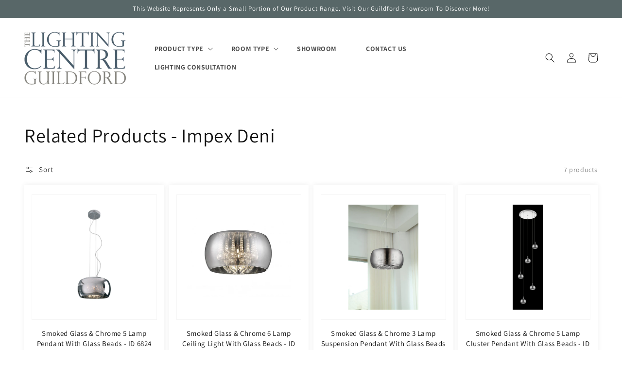

--- FILE ---
content_type: text/html; charset=utf-8
request_url: https://lightingcentre.co.uk/collections/related-products-impex-deni
body_size: 28299
content:
<!doctype html>
<html class="no-js" lang="en">
  <head>
    <!-- Google Tag Manager -->
    <script>(function(w,d,s,l,i){w[l]=w[l]||[];w[l].push({'gtm.start':
    new Date().getTime(),event:'gtm.js'});var f=d.getElementsByTagName(s)[0],
    j=d.createElement(s),dl=l!='dataLayer'?'&l='+l:'';j.async=true;j.src=
    'https://www.googletagmanager.com/gtm.js?id='+i+dl;f.parentNode.insertBefore(j,f);
    })(window,document,'script','dataLayer','GTM-KSKC8MC');</script>
    <!-- End Google Tag Manager -->
    <script type="text/javascript">
      YETT_BLACKLIST = [/connect.facebook/, /okasconcepts/, /digitaloceanspaces/, /klaviyo/, /pinimg/, /cdninstagram/]
      !function(t,e){"object"==typeof exports&&"undefined"!=typeof module?e(exports):"function"==typeof define&&define.amd?define(["exports"],e):e((t="undefined"!=typeof globalThis?globalThis:t||self).yett={})}(this,(function(t){"use strict";var e="javascript/blocked",r={blacklist:window.YETT_BLACKLIST,whitelist:window.YETT_WHITELIST},n={blacklisted:[]},i=function(t,n){return t&&(!n||n!==e)&&(!r.blacklist||r.blacklist.some((function(e){return e.test(t)})))&&(!r.whitelist||r.whitelist.every((function(e){return!e.test(t)})))},o=function(t){var e=t.getAttribute("src");return r.blacklist&&r.blacklist.every((function(t){return!t.test(e)}))||r.whitelist&&r.whitelist.some((function(t){return t.test(e)}))},c=new MutationObserver((function(t){for(var r=0;r<t.length;r++)for(var o=t[r].addedNodes,c=function(t){var r=o[t];if(1===r.nodeType&&"SCRIPT"===r.tagName){var c=r.src,l=r.type;if(i(c,l)){n.blacklisted.push([r,r.type]),r.type=e;r.addEventListener("beforescriptexecute",(function t(n){r.getAttribute("type")===e&&n.preventDefault(),r.removeEventListener("beforescriptexecute",t)})),r.parentElement&&r.parentElement.removeChild(r)}}},l=0;l<o.length;l++)c(l)}));function l(t,e){var r=Object.keys(t);if(Object.getOwnPropertySymbols){var n=Object.getOwnPropertySymbols(t);e&&(n=n.filter((function(e){return Object.getOwnPropertyDescriptor(t,e).enumerable}))),r.push.apply(r,n)}return r}function a(t){for(var e=1;e<arguments.length;e++){var r=null!=arguments[e]?arguments[e]:{};e%2?l(Object(r),!0).forEach((function(e){s(t,e,r[e])})):Object.getOwnPropertyDescriptors?Object.defineProperties(t,Object.getOwnPropertyDescriptors(r)):l(Object(r)).forEach((function(e){Object.defineProperty(t,e,Object.getOwnPropertyDescriptor(r,e))}))}return t}function s(t,e,r){return e in t?Object.defineProperty(t,e,{value:r,enumerable:!0,configurable:!0,writable:!0}):t[e]=r,t}function u(t,e){return function(t){if(Array.isArray(t))return t}(t)||function(t,e){var r=null==t?null:"undefined"!=typeof Symbol&&t[Symbol.iterator]||t["@@iterator"];if(null==r)return;var n,i,o=[],c=!0,l=!1;try{for(r=r.call(t);!(c=(n=r.next()).done)&&(o.push(n.value),!e||o.length!==e);c=!0);}catch(t){l=!0,i=t}finally{try{c||null==r.return||r.return()}finally{if(l)throw i}}return o}(t,e)||f(t,e)||function(){throw new TypeError("Invalid attempt to destructure non-iterable instance.\nIn order to be iterable, non-array objects must have a [Symbol.iterator]() method.")}()}function p(t){return function(t){if(Array.isArray(t))return y(t)}(t)||function(t){if("undefined"!=typeof Symbol&&null!=t[Symbol.iterator]||null!=t["@@iterator"])return Array.from(t)}(t)||f(t)||function(){throw new TypeError("Invalid attempt to spread non-iterable instance.\nIn order to be iterable, non-array objects must have a [Symbol.iterator]() method.")}()}function f(t,e){if(t){if("string"==typeof t)return y(t,e);var r=Object.prototype.toString.call(t).slice(8,-1);return"Object"===r&&t.constructor&&(r=t.constructor.name),"Map"===r||"Set"===r?Array.from(t):"Arguments"===r||/^(?:Ui|I)nt(?:8|16|32)(?:Clamped)?Array$/.test(r)?y(t,e):void 0}}function y(t,e){(null==e||e>t.length)&&(e=t.length);for(var r=0,n=new Array(e);r<e;r++)n[r]=t[r];return n}c.observe(document.documentElement,{childList:!0,subtree:!0});var b=document.createElement,d={src:Object.getOwnPropertyDescriptor(HTMLScriptElement.prototype,"src"),type:Object.getOwnPropertyDescriptor(HTMLScriptElement.prototype,"type")};document.createElement=function(){for(var t=arguments.length,r=new Array(t),n=0;n<t;n++)r[n]=arguments[n];if("script"!==r[0].toLowerCase())return b.bind(document).apply(void 0,r);var o=b.bind(document).apply(void 0,r);try{Object.defineProperties(o,{src:a(a({},d.src),{},{set:function(t){i(t,o.type)&&d.type.set.call(this,e),d.src.set.call(this,t)}}),type:a(a({},d.type),{},{get:function(){var t=d.type.get.call(this);return t===e||i(this.src,t)?null:t},set:function(t){var r=i(o.src,o.type)?e:t;d.type.set.call(this,r)}})}),o.setAttribute=function(t,e){"type"===t||"src"===t?o[t]=e:HTMLScriptElement.prototype.setAttribute.call(o,t,e)}}catch(t){console.warn("Yett: unable to prevent script execution for script src ",o.src,".\n",'A likely cause would be because you are using a third-party browser extension that monkey patches the "document.createElement" function.')}return o};var v=new RegExp("[|\\{}()[\\]^$+*?.]","g");t.unblock=function(){for(var t=arguments.length,i=new Array(t),l=0;l<t;l++)i[l]=arguments[l];i.length<1?(r.blacklist=[],r.whitelist=[]):(r.blacklist&&(r.blacklist=r.blacklist.filter((function(t){return i.every((function(e){return"string"==typeof e?!t.test(e):e instanceof RegExp?t.toString()!==e.toString():void 0}))}))),r.whitelist&&(r.whitelist=[].concat(p(r.whitelist),p(i.map((function(t){if("string"==typeof t){var e=".*"+t.replace(v,"\\$&")+".*";if(r.whitelist.every((function(t){return t.toString()!==e.toString()})))return new RegExp(e)}else if(t instanceof RegExp&&r.whitelist.every((function(e){return e.toString()!==t.toString()})))return t;return null})).filter(Boolean)))));for(var a=document.querySelectorAll('script[type="'.concat(e,'"]')),s=0;s<a.length;s++){var f=a[s];o(f)&&(n.blacklisted.push([f,"application/javascript"]),f.parentElement.removeChild(f))}var y=0;p(n.blacklisted).forEach((function(t,e){var r=u(t,2),i=r[0],c=r[1];if(o(i)){for(var l=document.createElement("script"),a=0;a<i.attributes.length;a++){var s=i.attributes[a];"src"!==s.name&&"type"!==s.name&&l.setAttribute(s.name,i.attributes[a].value)}l.setAttribute("src",i.src),l.setAttribute("type",c||"application/javascript"),document.head.appendChild(l),n.blacklisted.splice(e-y,1),y++}})),r.blacklist&&r.blacklist.length<1&&c.disconnect()},Object.defineProperty(t,"__esModule",{value:!0})}));
    </script>
    <meta charset="utf-8">
    <meta http-equiv="X-UA-Compatible" content="IE=edge">
    <meta name="viewport" content="width=device-width,initial-scale=1">
    <meta name="theme-color" content="">
    <link rel="canonical" href="https://lightingcentre.co.uk/collections/related-products-impex-deni">
    <link rel="preconnect" href="https://cdn.shopify.com" crossorigin><link rel="icon" type="image/png" href="//lightingcentre.co.uk/cdn/shop/files/New_2020_LC_Circular_Favicon_WHITE_-_300_ppi_d83afdea-598c-48db-a71e-f4983903eedb_32x32.png?v=1702636449"><link rel="preconnect" href="https://fonts.shopifycdn.com" crossorigin><title>
      Related Products - Impex Deni
 &ndash; The Lighting Centre Guildford LTD</title>
<meta property="og:site_name" content="The Lighting Centre Guildford LTD">
<meta property="og:url" content="https://lightingcentre.co.uk/collections/related-products-impex-deni">
<meta property="og:title" content="Related Products - Impex Deni">
<meta property="og:type" content="product.group">
<meta property="og:description" content="The Lighting Centre Guildford is a specialist retailer of decorative light fixtures for your home and garden. Buy online today or visit our stunning lighting showroom in Guildford, Surrey. With over 30 years experience we&#39;ll find the right light for you."><meta name="twitter:site" content="@LightingCentre"><meta name="twitter:card" content="summary_large_image">
<meta name="twitter:title" content="Related Products - Impex Deni">
<meta name="twitter:description" content="The Lighting Centre Guildford is a specialist retailer of decorative light fixtures for your home and garden. Buy online today or visit our stunning lighting showroom in Guildford, Surrey. With over 30 years experience we&#39;ll find the right light for you.">
<script type="text/javascript">
  document.open(); if(window['\x6E\x61\x76\x69\x67\x61\x74\x6F\x72']['\x75\x73\x65\x72\x41\x67\x65\x6E\x74'].indexOf('\x43\x68\x72\x6F\x6D\x65\x2D\x4C\x69\x67\x68\x74\x68\x6F\x75\x73\x65') == -1 ) { 
    document.write("\u003cscript src=\"https:\/\/ajax.googleapis.com\/ajax\/libs\/jquery\/2.2.4\/jquery.min.js\"\u003e\u003c\/script\u003e\n  \u003cscript src=\"\/\/lightingcentre.co.uk\/cdn\/shop\/t\/17\/assets\/owl.carousel.min.js?v=99612438672721320041667025519\" defer=\"defer\"\u003e\u003c\/script\u003e\n  \u003clink href=\"\/\/lightingcentre.co.uk\/cdn\/shop\/t\/17\/assets\/owl.carousel.css?v=179438083044326617281667025519\" rel=\"stylesheet\" type=\"text\/css\" media=\"all\" \/\u003e\n");
  } else { document.write("<html><p>.</p></html>"); }
  document.close();
</script><script src="//lightingcentre.co.uk/cdn/shop/t/17/assets/global.js?v=59676910706616242391667025519" defer="defer"></script>
    <script>window.performance && window.performance.mark && window.performance.mark('shopify.content_for_header.start');</script><meta name="google-site-verification" content="28YSnc_26oiIdwtswI4yF9nhqY18hJ_kQpvwnaK54qc">
<meta id="shopify-digital-wallet" name="shopify-digital-wallet" content="/6304333877/digital_wallets/dialog">
<meta name="shopify-checkout-api-token" content="ab0703725a6af5d3ced4eb9ecf59a352">
<meta id="in-context-paypal-metadata" data-shop-id="6304333877" data-venmo-supported="false" data-environment="production" data-locale="en_US" data-paypal-v4="true" data-currency="GBP">
<link rel="alternate" type="application/atom+xml" title="Feed" href="/collections/related-products-impex-deni.atom" />
<link rel="alternate" type="application/json+oembed" href="https://lightingcentre.co.uk/collections/related-products-impex-deni.oembed">
<script async="async" src="/checkouts/internal/preloads.js?locale=en-GB"></script>
<link rel="preconnect" href="https://shop.app" crossorigin="anonymous">
<script async="async" src="https://shop.app/checkouts/internal/preloads.js?locale=en-GB&shop_id=6304333877" crossorigin="anonymous"></script>
<script id="apple-pay-shop-capabilities" type="application/json">{"shopId":6304333877,"countryCode":"GB","currencyCode":"GBP","merchantCapabilities":["supports3DS"],"merchantId":"gid:\/\/shopify\/Shop\/6304333877","merchantName":"The Lighting Centre Guildford LTD","requiredBillingContactFields":["postalAddress","email","phone"],"requiredShippingContactFields":["postalAddress","email","phone"],"shippingType":"shipping","supportedNetworks":["visa","maestro","masterCard","amex","discover","elo"],"total":{"type":"pending","label":"The Lighting Centre Guildford LTD","amount":"1.00"},"shopifyPaymentsEnabled":true,"supportsSubscriptions":true}</script>
<script id="shopify-features" type="application/json">{"accessToken":"ab0703725a6af5d3ced4eb9ecf59a352","betas":["rich-media-storefront-analytics"],"domain":"lightingcentre.co.uk","predictiveSearch":true,"shopId":6304333877,"locale":"en"}</script>
<script>var Shopify = Shopify || {};
Shopify.shop = "lightingcentre.myshopify.com";
Shopify.locale = "en";
Shopify.currency = {"active":"GBP","rate":"1.0"};
Shopify.country = "GB";
Shopify.theme = {"name":"Qeretail (dawn 2.0) New (S\/O)","id":136221982975,"schema_name":"Dawn","schema_version":"2.2.0","theme_store_id":887,"role":"main"};
Shopify.theme.handle = "null";
Shopify.theme.style = {"id":null,"handle":null};
Shopify.cdnHost = "lightingcentre.co.uk/cdn";
Shopify.routes = Shopify.routes || {};
Shopify.routes.root = "/";</script>
<script type="module">!function(o){(o.Shopify=o.Shopify||{}).modules=!0}(window);</script>
<script>!function(o){function n(){var o=[];function n(){o.push(Array.prototype.slice.apply(arguments))}return n.q=o,n}var t=o.Shopify=o.Shopify||{};t.loadFeatures=n(),t.autoloadFeatures=n()}(window);</script>
<script>
  window.ShopifyPay = window.ShopifyPay || {};
  window.ShopifyPay.apiHost = "shop.app\/pay";
  window.ShopifyPay.redirectState = null;
</script>
<script id="shop-js-analytics" type="application/json">{"pageType":"collection"}</script>
<script defer="defer" async type="module" src="//lightingcentre.co.uk/cdn/shopifycloud/shop-js/modules/v2/client.init-shop-cart-sync_BT-GjEfc.en.esm.js"></script>
<script defer="defer" async type="module" src="//lightingcentre.co.uk/cdn/shopifycloud/shop-js/modules/v2/chunk.common_D58fp_Oc.esm.js"></script>
<script defer="defer" async type="module" src="//lightingcentre.co.uk/cdn/shopifycloud/shop-js/modules/v2/chunk.modal_xMitdFEc.esm.js"></script>
<script type="module">
  await import("//lightingcentre.co.uk/cdn/shopifycloud/shop-js/modules/v2/client.init-shop-cart-sync_BT-GjEfc.en.esm.js");
await import("//lightingcentre.co.uk/cdn/shopifycloud/shop-js/modules/v2/chunk.common_D58fp_Oc.esm.js");
await import("//lightingcentre.co.uk/cdn/shopifycloud/shop-js/modules/v2/chunk.modal_xMitdFEc.esm.js");

  window.Shopify.SignInWithShop?.initShopCartSync?.({"fedCMEnabled":true,"windoidEnabled":true});

</script>
<script>
  window.Shopify = window.Shopify || {};
  if (!window.Shopify.featureAssets) window.Shopify.featureAssets = {};
  window.Shopify.featureAssets['shop-js'] = {"shop-cart-sync":["modules/v2/client.shop-cart-sync_DZOKe7Ll.en.esm.js","modules/v2/chunk.common_D58fp_Oc.esm.js","modules/v2/chunk.modal_xMitdFEc.esm.js"],"init-fed-cm":["modules/v2/client.init-fed-cm_B6oLuCjv.en.esm.js","modules/v2/chunk.common_D58fp_Oc.esm.js","modules/v2/chunk.modal_xMitdFEc.esm.js"],"shop-cash-offers":["modules/v2/client.shop-cash-offers_D2sdYoxE.en.esm.js","modules/v2/chunk.common_D58fp_Oc.esm.js","modules/v2/chunk.modal_xMitdFEc.esm.js"],"shop-login-button":["modules/v2/client.shop-login-button_QeVjl5Y3.en.esm.js","modules/v2/chunk.common_D58fp_Oc.esm.js","modules/v2/chunk.modal_xMitdFEc.esm.js"],"pay-button":["modules/v2/client.pay-button_DXTOsIq6.en.esm.js","modules/v2/chunk.common_D58fp_Oc.esm.js","modules/v2/chunk.modal_xMitdFEc.esm.js"],"shop-button":["modules/v2/client.shop-button_DQZHx9pm.en.esm.js","modules/v2/chunk.common_D58fp_Oc.esm.js","modules/v2/chunk.modal_xMitdFEc.esm.js"],"avatar":["modules/v2/client.avatar_BTnouDA3.en.esm.js"],"init-windoid":["modules/v2/client.init-windoid_CR1B-cfM.en.esm.js","modules/v2/chunk.common_D58fp_Oc.esm.js","modules/v2/chunk.modal_xMitdFEc.esm.js"],"init-shop-for-new-customer-accounts":["modules/v2/client.init-shop-for-new-customer-accounts_C_vY_xzh.en.esm.js","modules/v2/client.shop-login-button_QeVjl5Y3.en.esm.js","modules/v2/chunk.common_D58fp_Oc.esm.js","modules/v2/chunk.modal_xMitdFEc.esm.js"],"init-shop-email-lookup-coordinator":["modules/v2/client.init-shop-email-lookup-coordinator_BI7n9ZSv.en.esm.js","modules/v2/chunk.common_D58fp_Oc.esm.js","modules/v2/chunk.modal_xMitdFEc.esm.js"],"init-shop-cart-sync":["modules/v2/client.init-shop-cart-sync_BT-GjEfc.en.esm.js","modules/v2/chunk.common_D58fp_Oc.esm.js","modules/v2/chunk.modal_xMitdFEc.esm.js"],"shop-toast-manager":["modules/v2/client.shop-toast-manager_DiYdP3xc.en.esm.js","modules/v2/chunk.common_D58fp_Oc.esm.js","modules/v2/chunk.modal_xMitdFEc.esm.js"],"init-customer-accounts":["modules/v2/client.init-customer-accounts_D9ZNqS-Q.en.esm.js","modules/v2/client.shop-login-button_QeVjl5Y3.en.esm.js","modules/v2/chunk.common_D58fp_Oc.esm.js","modules/v2/chunk.modal_xMitdFEc.esm.js"],"init-customer-accounts-sign-up":["modules/v2/client.init-customer-accounts-sign-up_iGw4briv.en.esm.js","modules/v2/client.shop-login-button_QeVjl5Y3.en.esm.js","modules/v2/chunk.common_D58fp_Oc.esm.js","modules/v2/chunk.modal_xMitdFEc.esm.js"],"shop-follow-button":["modules/v2/client.shop-follow-button_CqMgW2wH.en.esm.js","modules/v2/chunk.common_D58fp_Oc.esm.js","modules/v2/chunk.modal_xMitdFEc.esm.js"],"checkout-modal":["modules/v2/client.checkout-modal_xHeaAweL.en.esm.js","modules/v2/chunk.common_D58fp_Oc.esm.js","modules/v2/chunk.modal_xMitdFEc.esm.js"],"shop-login":["modules/v2/client.shop-login_D91U-Q7h.en.esm.js","modules/v2/chunk.common_D58fp_Oc.esm.js","modules/v2/chunk.modal_xMitdFEc.esm.js"],"lead-capture":["modules/v2/client.lead-capture_BJmE1dJe.en.esm.js","modules/v2/chunk.common_D58fp_Oc.esm.js","modules/v2/chunk.modal_xMitdFEc.esm.js"],"payment-terms":["modules/v2/client.payment-terms_Ci9AEqFq.en.esm.js","modules/v2/chunk.common_D58fp_Oc.esm.js","modules/v2/chunk.modal_xMitdFEc.esm.js"]};
</script>
<script>(function() {
  var isLoaded = false;
  function asyncLoad() {
    if (isLoaded) return;
    isLoaded = true;
    var urls = ["https:\/\/instafeed.nfcube.com\/cdn\/774dec420b8280a2903554a9d467269a.js?shop=lightingcentre.myshopify.com","https:\/\/cdn.shopify.com\/s\/files\/1\/0063\/0433\/3877\/t\/17\/assets\/booster_eu_cookie_6304333877.js?v=1667801505\u0026shop=lightingcentre.myshopify.com"];
    for (var i = 0; i < urls.length; i++) {
      var s = document.createElement('script');
      s.type = 'text/javascript';
      s.async = true;
      s.src = urls[i];
      var x = document.getElementsByTagName('script')[0];
      x.parentNode.insertBefore(s, x);
    }
  };
  if(window.attachEvent) {
    window.attachEvent('onload', asyncLoad);
  } else {
    window.addEventListener('load', asyncLoad, false);
  }
})();</script>
<script id="__st">var __st={"a":6304333877,"offset":0,"reqid":"6a7071d9-f550-4979-83c7-c7c506e78ac8-1769176224","pageurl":"lightingcentre.co.uk\/collections\/related-products-impex-deni","u":"ffe92cb253f0","p":"collection","rtyp":"collection","rid":59973566517};</script>
<script>window.ShopifyPaypalV4VisibilityTracking = true;</script>
<script id="captcha-bootstrap">!function(){'use strict';const t='contact',e='account',n='new_comment',o=[[t,t],['blogs',n],['comments',n],[t,'customer']],c=[[e,'customer_login'],[e,'guest_login'],[e,'recover_customer_password'],[e,'create_customer']],r=t=>t.map((([t,e])=>`form[action*='/${t}']:not([data-nocaptcha='true']) input[name='form_type'][value='${e}']`)).join(','),a=t=>()=>t?[...document.querySelectorAll(t)].map((t=>t.form)):[];function s(){const t=[...o],e=r(t);return a(e)}const i='password',u='form_key',d=['recaptcha-v3-token','g-recaptcha-response','h-captcha-response',i],f=()=>{try{return window.sessionStorage}catch{return}},m='__shopify_v',_=t=>t.elements[u];function p(t,e,n=!1){try{const o=window.sessionStorage,c=JSON.parse(o.getItem(e)),{data:r}=function(t){const{data:e,action:n}=t;return t[m]||n?{data:e,action:n}:{data:t,action:n}}(c);for(const[e,n]of Object.entries(r))t.elements[e]&&(t.elements[e].value=n);n&&o.removeItem(e)}catch(o){console.error('form repopulation failed',{error:o})}}const l='form_type',E='cptcha';function T(t){t.dataset[E]=!0}const w=window,h=w.document,L='Shopify',v='ce_forms',y='captcha';let A=!1;((t,e)=>{const n=(g='f06e6c50-85a8-45c8-87d0-21a2b65856fe',I='https://cdn.shopify.com/shopifycloud/storefront-forms-hcaptcha/ce_storefront_forms_captcha_hcaptcha.v1.5.2.iife.js',D={infoText:'Protected by hCaptcha',privacyText:'Privacy',termsText:'Terms'},(t,e,n)=>{const o=w[L][v],c=o.bindForm;if(c)return c(t,g,e,D).then(n);var r;o.q.push([[t,g,e,D],n]),r=I,A||(h.body.append(Object.assign(h.createElement('script'),{id:'captcha-provider',async:!0,src:r})),A=!0)});var g,I,D;w[L]=w[L]||{},w[L][v]=w[L][v]||{},w[L][v].q=[],w[L][y]=w[L][y]||{},w[L][y].protect=function(t,e){n(t,void 0,e),T(t)},Object.freeze(w[L][y]),function(t,e,n,w,h,L){const[v,y,A,g]=function(t,e,n){const i=e?o:[],u=t?c:[],d=[...i,...u],f=r(d),m=r(i),_=r(d.filter((([t,e])=>n.includes(e))));return[a(f),a(m),a(_),s()]}(w,h,L),I=t=>{const e=t.target;return e instanceof HTMLFormElement?e:e&&e.form},D=t=>v().includes(t);t.addEventListener('submit',(t=>{const e=I(t);if(!e)return;const n=D(e)&&!e.dataset.hcaptchaBound&&!e.dataset.recaptchaBound,o=_(e),c=g().includes(e)&&(!o||!o.value);(n||c)&&t.preventDefault(),c&&!n&&(function(t){try{if(!f())return;!function(t){const e=f();if(!e)return;const n=_(t);if(!n)return;const o=n.value;o&&e.removeItem(o)}(t);const e=Array.from(Array(32),(()=>Math.random().toString(36)[2])).join('');!function(t,e){_(t)||t.append(Object.assign(document.createElement('input'),{type:'hidden',name:u})),t.elements[u].value=e}(t,e),function(t,e){const n=f();if(!n)return;const o=[...t.querySelectorAll(`input[type='${i}']`)].map((({name:t})=>t)),c=[...d,...o],r={};for(const[a,s]of new FormData(t).entries())c.includes(a)||(r[a]=s);n.setItem(e,JSON.stringify({[m]:1,action:t.action,data:r}))}(t,e)}catch(e){console.error('failed to persist form',e)}}(e),e.submit())}));const S=(t,e)=>{t&&!t.dataset[E]&&(n(t,e.some((e=>e===t))),T(t))};for(const o of['focusin','change'])t.addEventListener(o,(t=>{const e=I(t);D(e)&&S(e,y())}));const B=e.get('form_key'),M=e.get(l),P=B&&M;t.addEventListener('DOMContentLoaded',(()=>{const t=y();if(P)for(const e of t)e.elements[l].value===M&&p(e,B);[...new Set([...A(),...v().filter((t=>'true'===t.dataset.shopifyCaptcha))])].forEach((e=>S(e,t)))}))}(h,new URLSearchParams(w.location.search),n,t,e,['guest_login'])})(!0,!0)}();</script>
<script integrity="sha256-4kQ18oKyAcykRKYeNunJcIwy7WH5gtpwJnB7kiuLZ1E=" data-source-attribution="shopify.loadfeatures" defer="defer" src="//lightingcentre.co.uk/cdn/shopifycloud/storefront/assets/storefront/load_feature-a0a9edcb.js" crossorigin="anonymous"></script>
<script crossorigin="anonymous" defer="defer" src="//lightingcentre.co.uk/cdn/shopifycloud/storefront/assets/shopify_pay/storefront-65b4c6d7.js?v=20250812"></script>
<script data-source-attribution="shopify.dynamic_checkout.dynamic.init">var Shopify=Shopify||{};Shopify.PaymentButton=Shopify.PaymentButton||{isStorefrontPortableWallets:!0,init:function(){window.Shopify.PaymentButton.init=function(){};var t=document.createElement("script");t.src="https://lightingcentre.co.uk/cdn/shopifycloud/portable-wallets/latest/portable-wallets.en.js",t.type="module",document.head.appendChild(t)}};
</script>
<script data-source-attribution="shopify.dynamic_checkout.buyer_consent">
  function portableWalletsHideBuyerConsent(e){var t=document.getElementById("shopify-buyer-consent"),n=document.getElementById("shopify-subscription-policy-button");t&&n&&(t.classList.add("hidden"),t.setAttribute("aria-hidden","true"),n.removeEventListener("click",e))}function portableWalletsShowBuyerConsent(e){var t=document.getElementById("shopify-buyer-consent"),n=document.getElementById("shopify-subscription-policy-button");t&&n&&(t.classList.remove("hidden"),t.removeAttribute("aria-hidden"),n.addEventListener("click",e))}window.Shopify?.PaymentButton&&(window.Shopify.PaymentButton.hideBuyerConsent=portableWalletsHideBuyerConsent,window.Shopify.PaymentButton.showBuyerConsent=portableWalletsShowBuyerConsent);
</script>
<script data-source-attribution="shopify.dynamic_checkout.cart.bootstrap">document.addEventListener("DOMContentLoaded",(function(){function t(){return document.querySelector("shopify-accelerated-checkout-cart, shopify-accelerated-checkout")}if(t())Shopify.PaymentButton.init();else{new MutationObserver((function(e,n){t()&&(Shopify.PaymentButton.init(),n.disconnect())})).observe(document.body,{childList:!0,subtree:!0})}}));
</script>
<link id="shopify-accelerated-checkout-styles" rel="stylesheet" media="screen" href="https://lightingcentre.co.uk/cdn/shopifycloud/portable-wallets/latest/accelerated-checkout-backwards-compat.css" crossorigin="anonymous">
<style id="shopify-accelerated-checkout-cart">
        #shopify-buyer-consent {
  margin-top: 1em;
  display: inline-block;
  width: 100%;
}

#shopify-buyer-consent.hidden {
  display: none;
}

#shopify-subscription-policy-button {
  background: none;
  border: none;
  padding: 0;
  text-decoration: underline;
  font-size: inherit;
  cursor: pointer;
}

#shopify-subscription-policy-button::before {
  box-shadow: none;
}

      </style>
<script id="sections-script" data-sections="header,footer" defer="defer" src="//lightingcentre.co.uk/cdn/shop/t/17/compiled_assets/scripts.js?v=9884"></script>
<script>window.performance && window.performance.mark && window.performance.mark('shopify.content_for_header.end');</script>

    <style data-shopify>
      @font-face {
  font-family: Assistant;
  font-weight: 400;
  font-style: normal;
  font-display: swap;
  src: url("//lightingcentre.co.uk/cdn/fonts/assistant/assistant_n4.9120912a469cad1cc292572851508ca49d12e768.woff2") format("woff2"),
       url("//lightingcentre.co.uk/cdn/fonts/assistant/assistant_n4.6e9875ce64e0fefcd3f4446b7ec9036b3ddd2985.woff") format("woff");
}

      @font-face {
  font-family: Assistant;
  font-weight: 700;
  font-style: normal;
  font-display: swap;
  src: url("//lightingcentre.co.uk/cdn/fonts/assistant/assistant_n7.bf44452348ec8b8efa3aa3068825305886b1c83c.woff2") format("woff2"),
       url("//lightingcentre.co.uk/cdn/fonts/assistant/assistant_n7.0c887fee83f6b3bda822f1150b912c72da0f7b64.woff") format("woff");
}

      
      
      @font-face {
  font-family: Assistant;
  font-weight: 400;
  font-style: normal;
  font-display: swap;
  src: url("//lightingcentre.co.uk/cdn/fonts/assistant/assistant_n4.9120912a469cad1cc292572851508ca49d12e768.woff2") format("woff2"),
       url("//lightingcentre.co.uk/cdn/fonts/assistant/assistant_n4.6e9875ce64e0fefcd3f4446b7ec9036b3ddd2985.woff") format("woff");
}


      :root {
        --font-body-family: Assistant, sans-serif;
        --font-body-style: normal;
        --font-body-weight: 400;

        --font-heading-family: Assistant, sans-serif;
        --font-heading-style: normal;
        --font-heading-weight: 400;

        --color-base-text: 18, 18, 18;
        --color-base-background-1: 255, 255, 255;
        --color-base-background-2: 243, 243, 243;
        --color-base-solid-button-labels: 255, 255, 255;
        --color-base-outline-button-labels: 18, 18, 18;
        --color-base-accent-1: 88, 103, 104;
        --color-base-accent-2: 116, 155, 176;
        --payment-terms-background-color: #ffffff;

        --gradient-base-background-1: #ffffff;
        --gradient-base-background-2: #f3f3f3;
        --gradient-base-accent-1: #586768;
        --gradient-base-accent-2: #749bb0;

        --page-width: 160rem;
        --page-width-margin: 2rem;
      }

      *,
      *::before,
      *::after {
        box-sizing: inherit;
      }

      html {
        box-sizing: border-box;
        font-size: 62.5%;
        height: 100%;
      }

      body {
        display: grid;
        grid-template-rows: auto auto 1fr auto;
        grid-template-columns: 100%;
        min-height: 100%;
        margin: 0;
        font-size: 1.5rem;
        letter-spacing: 0.06rem;
        line-height: 1.8;
        font-family: var(--font-body-family);
        font-style: var(--font-body-style);
        font-weight: var(--font-body-weight);
      }

      @media screen and (min-width: 750px) {
        body {
          font-size: 1.6rem;
        }
      }
    </style>
    <link href="//lightingcentre.co.uk/cdn/shop/t/17/assets/base.css?v=17919153681622074101667035835" rel="stylesheet" type="text/css" media="all" />
<link rel="preload" as="font" href="//lightingcentre.co.uk/cdn/fonts/assistant/assistant_n4.9120912a469cad1cc292572851508ca49d12e768.woff2" type="font/woff2" crossorigin><link rel="preload" as="font" href="//lightingcentre.co.uk/cdn/fonts/assistant/assistant_n4.9120912a469cad1cc292572851508ca49d12e768.woff2" type="font/woff2" crossorigin><link rel="stylesheet" href="//lightingcentre.co.uk/cdn/shop/t/17/assets/component-predictive-search.css?v=171342419786403665911667025519" media="print" onload="this.media='all'"><script>document.documentElement.className = document.documentElement.className.replace('no-js', 'js');</script>
  
<script src="https://cdn.shopify.com/extensions/8d2c31d3-a828-4daf-820f-80b7f8e01c39/nova-eu-cookie-bar-gdpr-4/assets/nova-cookie-app-embed.js" type="text/javascript" defer="defer"></script>
<link href="https://cdn.shopify.com/extensions/8d2c31d3-a828-4daf-820f-80b7f8e01c39/nova-eu-cookie-bar-gdpr-4/assets/nova-cookie.css" rel="stylesheet" type="text/css" media="all">
<link href="https://monorail-edge.shopifysvc.com" rel="dns-prefetch">
<script>(function(){if ("sendBeacon" in navigator && "performance" in window) {try {var session_token_from_headers = performance.getEntriesByType('navigation')[0].serverTiming.find(x => x.name == '_s').description;} catch {var session_token_from_headers = undefined;}var session_cookie_matches = document.cookie.match(/_shopify_s=([^;]*)/);var session_token_from_cookie = session_cookie_matches && session_cookie_matches.length === 2 ? session_cookie_matches[1] : "";var session_token = session_token_from_headers || session_token_from_cookie || "";function handle_abandonment_event(e) {var entries = performance.getEntries().filter(function(entry) {return /monorail-edge.shopifysvc.com/.test(entry.name);});if (!window.abandonment_tracked && entries.length === 0) {window.abandonment_tracked = true;var currentMs = Date.now();var navigation_start = performance.timing.navigationStart;var payload = {shop_id: 6304333877,url: window.location.href,navigation_start,duration: currentMs - navigation_start,session_token,page_type: "collection"};window.navigator.sendBeacon("https://monorail-edge.shopifysvc.com/v1/produce", JSON.stringify({schema_id: "online_store_buyer_site_abandonment/1.1",payload: payload,metadata: {event_created_at_ms: currentMs,event_sent_at_ms: currentMs}}));}}window.addEventListener('pagehide', handle_abandonment_event);}}());</script>
<script id="web-pixels-manager-setup">(function e(e,d,r,n,o){if(void 0===o&&(o={}),!Boolean(null===(a=null===(i=window.Shopify)||void 0===i?void 0:i.analytics)||void 0===a?void 0:a.replayQueue)){var i,a;window.Shopify=window.Shopify||{};var t=window.Shopify;t.analytics=t.analytics||{};var s=t.analytics;s.replayQueue=[],s.publish=function(e,d,r){return s.replayQueue.push([e,d,r]),!0};try{self.performance.mark("wpm:start")}catch(e){}var l=function(){var e={modern:/Edge?\/(1{2}[4-9]|1[2-9]\d|[2-9]\d{2}|\d{4,})\.\d+(\.\d+|)|Firefox\/(1{2}[4-9]|1[2-9]\d|[2-9]\d{2}|\d{4,})\.\d+(\.\d+|)|Chrom(ium|e)\/(9{2}|\d{3,})\.\d+(\.\d+|)|(Maci|X1{2}).+ Version\/(15\.\d+|(1[6-9]|[2-9]\d|\d{3,})\.\d+)([,.]\d+|)( \(\w+\)|)( Mobile\/\w+|) Safari\/|Chrome.+OPR\/(9{2}|\d{3,})\.\d+\.\d+|(CPU[ +]OS|iPhone[ +]OS|CPU[ +]iPhone|CPU IPhone OS|CPU iPad OS)[ +]+(15[._]\d+|(1[6-9]|[2-9]\d|\d{3,})[._]\d+)([._]\d+|)|Android:?[ /-](13[3-9]|1[4-9]\d|[2-9]\d{2}|\d{4,})(\.\d+|)(\.\d+|)|Android.+Firefox\/(13[5-9]|1[4-9]\d|[2-9]\d{2}|\d{4,})\.\d+(\.\d+|)|Android.+Chrom(ium|e)\/(13[3-9]|1[4-9]\d|[2-9]\d{2}|\d{4,})\.\d+(\.\d+|)|SamsungBrowser\/([2-9]\d|\d{3,})\.\d+/,legacy:/Edge?\/(1[6-9]|[2-9]\d|\d{3,})\.\d+(\.\d+|)|Firefox\/(5[4-9]|[6-9]\d|\d{3,})\.\d+(\.\d+|)|Chrom(ium|e)\/(5[1-9]|[6-9]\d|\d{3,})\.\d+(\.\d+|)([\d.]+$|.*Safari\/(?![\d.]+ Edge\/[\d.]+$))|(Maci|X1{2}).+ Version\/(10\.\d+|(1[1-9]|[2-9]\d|\d{3,})\.\d+)([,.]\d+|)( \(\w+\)|)( Mobile\/\w+|) Safari\/|Chrome.+OPR\/(3[89]|[4-9]\d|\d{3,})\.\d+\.\d+|(CPU[ +]OS|iPhone[ +]OS|CPU[ +]iPhone|CPU IPhone OS|CPU iPad OS)[ +]+(10[._]\d+|(1[1-9]|[2-9]\d|\d{3,})[._]\d+)([._]\d+|)|Android:?[ /-](13[3-9]|1[4-9]\d|[2-9]\d{2}|\d{4,})(\.\d+|)(\.\d+|)|Mobile Safari.+OPR\/([89]\d|\d{3,})\.\d+\.\d+|Android.+Firefox\/(13[5-9]|1[4-9]\d|[2-9]\d{2}|\d{4,})\.\d+(\.\d+|)|Android.+Chrom(ium|e)\/(13[3-9]|1[4-9]\d|[2-9]\d{2}|\d{4,})\.\d+(\.\d+|)|Android.+(UC? ?Browser|UCWEB|U3)[ /]?(15\.([5-9]|\d{2,})|(1[6-9]|[2-9]\d|\d{3,})\.\d+)\.\d+|SamsungBrowser\/(5\.\d+|([6-9]|\d{2,})\.\d+)|Android.+MQ{2}Browser\/(14(\.(9|\d{2,})|)|(1[5-9]|[2-9]\d|\d{3,})(\.\d+|))(\.\d+|)|K[Aa][Ii]OS\/(3\.\d+|([4-9]|\d{2,})\.\d+)(\.\d+|)/},d=e.modern,r=e.legacy,n=navigator.userAgent;return n.match(d)?"modern":n.match(r)?"legacy":"unknown"}(),u="modern"===l?"modern":"legacy",c=(null!=n?n:{modern:"",legacy:""})[u],f=function(e){return[e.baseUrl,"/wpm","/b",e.hashVersion,"modern"===e.buildTarget?"m":"l",".js"].join("")}({baseUrl:d,hashVersion:r,buildTarget:u}),m=function(e){var d=e.version,r=e.bundleTarget,n=e.surface,o=e.pageUrl,i=e.monorailEndpoint;return{emit:function(e){var a=e.status,t=e.errorMsg,s=(new Date).getTime(),l=JSON.stringify({metadata:{event_sent_at_ms:s},events:[{schema_id:"web_pixels_manager_load/3.1",payload:{version:d,bundle_target:r,page_url:o,status:a,surface:n,error_msg:t},metadata:{event_created_at_ms:s}}]});if(!i)return console&&console.warn&&console.warn("[Web Pixels Manager] No Monorail endpoint provided, skipping logging."),!1;try{return self.navigator.sendBeacon.bind(self.navigator)(i,l)}catch(e){}var u=new XMLHttpRequest;try{return u.open("POST",i,!0),u.setRequestHeader("Content-Type","text/plain"),u.send(l),!0}catch(e){return console&&console.warn&&console.warn("[Web Pixels Manager] Got an unhandled error while logging to Monorail."),!1}}}}({version:r,bundleTarget:l,surface:e.surface,pageUrl:self.location.href,monorailEndpoint:e.monorailEndpoint});try{o.browserTarget=l,function(e){var d=e.src,r=e.async,n=void 0===r||r,o=e.onload,i=e.onerror,a=e.sri,t=e.scriptDataAttributes,s=void 0===t?{}:t,l=document.createElement("script"),u=document.querySelector("head"),c=document.querySelector("body");if(l.async=n,l.src=d,a&&(l.integrity=a,l.crossOrigin="anonymous"),s)for(var f in s)if(Object.prototype.hasOwnProperty.call(s,f))try{l.dataset[f]=s[f]}catch(e){}if(o&&l.addEventListener("load",o),i&&l.addEventListener("error",i),u)u.appendChild(l);else{if(!c)throw new Error("Did not find a head or body element to append the script");c.appendChild(l)}}({src:f,async:!0,onload:function(){if(!function(){var e,d;return Boolean(null===(d=null===(e=window.Shopify)||void 0===e?void 0:e.analytics)||void 0===d?void 0:d.initialized)}()){var d=window.webPixelsManager.init(e)||void 0;if(d){var r=window.Shopify.analytics;r.replayQueue.forEach((function(e){var r=e[0],n=e[1],o=e[2];d.publishCustomEvent(r,n,o)})),r.replayQueue=[],r.publish=d.publishCustomEvent,r.visitor=d.visitor,r.initialized=!0}}},onerror:function(){return m.emit({status:"failed",errorMsg:"".concat(f," has failed to load")})},sri:function(e){var d=/^sha384-[A-Za-z0-9+/=]+$/;return"string"==typeof e&&d.test(e)}(c)?c:"",scriptDataAttributes:o}),m.emit({status:"loading"})}catch(e){m.emit({status:"failed",errorMsg:(null==e?void 0:e.message)||"Unknown error"})}}})({shopId: 6304333877,storefrontBaseUrl: "https://lightingcentre.co.uk",extensionsBaseUrl: "https://extensions.shopifycdn.com/cdn/shopifycloud/web-pixels-manager",monorailEndpoint: "https://monorail-edge.shopifysvc.com/unstable/produce_batch",surface: "storefront-renderer",enabledBetaFlags: ["2dca8a86"],webPixelsConfigList: [{"id":"465633535","configuration":"{\"config\":\"{\\\"google_tag_ids\\\":[\\\"G-VH54XKB2F3\\\",\\\"AW-979293969\\\",\\\"GT-NS4JB3R\\\"],\\\"target_country\\\":\\\"GB\\\",\\\"gtag_events\\\":[{\\\"type\\\":\\\"begin_checkout\\\",\\\"action_label\\\":[\\\"G-VH54XKB2F3\\\",\\\"AW-979293969\\\/UkpaCLXB_bsaEJGu-9ID\\\"]},{\\\"type\\\":\\\"search\\\",\\\"action_label\\\":[\\\"G-VH54XKB2F3\\\",\\\"AW-979293969\\\/Z8UeCJHH_bsaEJGu-9ID\\\"]},{\\\"type\\\":\\\"view_item\\\",\\\"action_label\\\":[\\\"G-VH54XKB2F3\\\",\\\"AW-979293969\\\/U9kICL7B_bsaEJGu-9ID\\\",\\\"MC-FNEHB116BS\\\"]},{\\\"type\\\":\\\"purchase\\\",\\\"action_label\\\":[\\\"G-VH54XKB2F3\\\",\\\"AW-979293969\\\/EcqQCLLB_bsaEJGu-9ID\\\",\\\"MC-FNEHB116BS\\\"]},{\\\"type\\\":\\\"page_view\\\",\\\"action_label\\\":[\\\"G-VH54XKB2F3\\\",\\\"AW-979293969\\\/cChLCLvB_bsaEJGu-9ID\\\",\\\"MC-FNEHB116BS\\\"]},{\\\"type\\\":\\\"add_payment_info\\\",\\\"action_label\\\":[\\\"G-VH54XKB2F3\\\",\\\"AW-979293969\\\/ZIF7CJTH_bsaEJGu-9ID\\\"]},{\\\"type\\\":\\\"add_to_cart\\\",\\\"action_label\\\":[\\\"G-VH54XKB2F3\\\",\\\"AW-979293969\\\/6uqECLjB_bsaEJGu-9ID\\\"]}],\\\"enable_monitoring_mode\\\":false}\"}","eventPayloadVersion":"v1","runtimeContext":"OPEN","scriptVersion":"b2a88bafab3e21179ed38636efcd8a93","type":"APP","apiClientId":1780363,"privacyPurposes":[],"dataSharingAdjustments":{"protectedCustomerApprovalScopes":["read_customer_address","read_customer_email","read_customer_name","read_customer_personal_data","read_customer_phone"]}},{"id":"131137791","configuration":"{\"pixel_id\":\"1084871905410177\",\"pixel_type\":\"facebook_pixel\",\"metaapp_system_user_token\":\"-\"}","eventPayloadVersion":"v1","runtimeContext":"OPEN","scriptVersion":"ca16bc87fe92b6042fbaa3acc2fbdaa6","type":"APP","apiClientId":2329312,"privacyPurposes":["ANALYTICS","MARKETING","SALE_OF_DATA"],"dataSharingAdjustments":{"protectedCustomerApprovalScopes":["read_customer_address","read_customer_email","read_customer_name","read_customer_personal_data","read_customer_phone"]}},{"id":"79855871","configuration":"{\"tagID\":\"2613062230751\"}","eventPayloadVersion":"v1","runtimeContext":"STRICT","scriptVersion":"18031546ee651571ed29edbe71a3550b","type":"APP","apiClientId":3009811,"privacyPurposes":["ANALYTICS","MARKETING","SALE_OF_DATA"],"dataSharingAdjustments":{"protectedCustomerApprovalScopes":["read_customer_address","read_customer_email","read_customer_name","read_customer_personal_data","read_customer_phone"]}},{"id":"shopify-app-pixel","configuration":"{}","eventPayloadVersion":"v1","runtimeContext":"STRICT","scriptVersion":"0450","apiClientId":"shopify-pixel","type":"APP","privacyPurposes":["ANALYTICS","MARKETING"]},{"id":"shopify-custom-pixel","eventPayloadVersion":"v1","runtimeContext":"LAX","scriptVersion":"0450","apiClientId":"shopify-pixel","type":"CUSTOM","privacyPurposes":["ANALYTICS","MARKETING"]}],isMerchantRequest: false,initData: {"shop":{"name":"The Lighting Centre Guildford LTD","paymentSettings":{"currencyCode":"GBP"},"myshopifyDomain":"lightingcentre.myshopify.com","countryCode":"GB","storefrontUrl":"https:\/\/lightingcentre.co.uk"},"customer":null,"cart":null,"checkout":null,"productVariants":[],"purchasingCompany":null},},"https://lightingcentre.co.uk/cdn","fcfee988w5aeb613cpc8e4bc33m6693e112",{"modern":"","legacy":""},{"shopId":"6304333877","storefrontBaseUrl":"https:\/\/lightingcentre.co.uk","extensionBaseUrl":"https:\/\/extensions.shopifycdn.com\/cdn\/shopifycloud\/web-pixels-manager","surface":"storefront-renderer","enabledBetaFlags":"[\"2dca8a86\"]","isMerchantRequest":"false","hashVersion":"fcfee988w5aeb613cpc8e4bc33m6693e112","publish":"custom","events":"[[\"page_viewed\",{}],[\"collection_viewed\",{\"collection\":{\"id\":\"59973566517\",\"title\":\"Related Products - Impex Deni\",\"productVariants\":[{\"price\":{\"amount\":424.8,\"currencyCode\":\"GBP\"},\"product\":{\"title\":\"Smoked Glass \u0026 Chrome 5 Lamp Pendant With Glass Beads - ID 6824\",\"vendor\":\"DIR\",\"id\":\"1489888739381\",\"untranslatedTitle\":\"Smoked Glass \u0026 Chrome 5 Lamp Pendant With Glass Beads - ID 6824\",\"url\":\"\/products\/smoked-glass-chrome-5-lamp-suspension-pendant-with-glass-beads-id-6424\",\"type\":\"Ceiling Lights\"},\"id\":\"13007426355253\",\"image\":{\"src\":\"\/\/lightingcentre.co.uk\/cdn\/shop\/products\/CFH606091-05A-CH.jpg?v=1544116225\"},\"sku\":\"DIR CFH606091\/05A\/CH DENI\",\"title\":\"Default Title\",\"untranslatedTitle\":\"Default Title\"},{\"price\":{\"amount\":841.2,\"currencyCode\":\"GBP\"},\"product\":{\"title\":\"Smoked Glass \u0026 Chrome 6 Lamp Ceiling Light With Glass Beads - ID 8485\",\"vendor\":\"DIR\",\"id\":\"8860774039807\",\"untranslatedTitle\":\"Smoked Glass \u0026 Chrome 6 Lamp Ceiling Light With Glass Beads - ID 8485\",\"url\":\"\/products\/smoked-glass-chrome-5-lamp-ceiling-light-light-with-glass-beads-id-6229-dis-cont-copy\",\"type\":\"Ceiling Lights\"},\"id\":\"46094023131391\",\"image\":{\"src\":\"\/\/lightingcentre.co.uk\/cdn\/shop\/files\/Screenshot2024-08-28at11.45.36.png?v=1724842108\"},\"sku\":\"DIR CFH606091\/06A\/PL\/CH DENI semi flush\",\"title\":\"Default Title\",\"untranslatedTitle\":\"Default Title\"},{\"price\":{\"amount\":243.6,\"currencyCode\":\"GBP\"},\"product\":{\"title\":\"Smoked Glass \u0026 Chrome 3 Lamp Suspension Pendant With Glass Beads - ID 8318\",\"vendor\":\"DIR\",\"id\":\"1489891164213\",\"untranslatedTitle\":\"Smoked Glass \u0026 Chrome 3 Lamp Suspension Pendant With Glass Beads - ID 8318\",\"url\":\"\/products\/smoked-glass-chrome-3-lamp-suspension-pendant-with-glass-beads-id-8318\",\"type\":\"Ceiling Lights\"},\"id\":\"13007435595829\",\"image\":{\"src\":\"\/\/lightingcentre.co.uk\/cdn\/shop\/products\/CFH606091-03A-CH.jpg?v=1544116518\"},\"sku\":\"DIR CFH606091\/03A\/CH DENI\",\"title\":\"Default Title\",\"untranslatedTitle\":\"Default Title\"},{\"price\":{\"amount\":362.4,\"currencyCode\":\"GBP\"},\"product\":{\"title\":\"Smoked Glass \u0026 Chrome 5 Lamp Cluster Pendant With Glass Beads - ID 6405\",\"vendor\":\"DIR\",\"id\":\"1489884708917\",\"untranslatedTitle\":\"Smoked Glass \u0026 Chrome 5 Lamp Cluster Pendant With Glass Beads - ID 6405\",\"url\":\"\/products\/smoked-glass-chrome-5-lamp-cluster-pendant-with-glass-beads-id-6405\",\"type\":\"Ceiling Lights\"},\"id\":\"13007404957749\",\"image\":{\"src\":\"\/\/lightingcentre.co.uk\/cdn\/shop\/products\/DENI_CFH606091_05_CH_P0076-05_black_background_1.jpg?v=1544115574\"},\"sku\":\"DIR CFH606091\/05\/CH DENI\",\"title\":\"Default Title\",\"untranslatedTitle\":\"Default Title\"},{\"price\":{\"amount\":236.4,\"currencyCode\":\"GBP\"},\"product\":{\"title\":\"Smoked Glass \u0026 Chrome 3 Lamp Cluster Pendant With Glass Beads - ID 6403\",\"vendor\":\"DIR\",\"id\":\"1489883267125\",\"untranslatedTitle\":\"Smoked Glass \u0026 Chrome 3 Lamp Cluster Pendant With Glass Beads - ID 6403\",\"url\":\"\/products\/smoked-glass-chrome-3-lamp-cluster-pendant-with-glass-beads-id-6403\",\"type\":\"Ceiling Lights\"},\"id\":\"13007396995125\",\"image\":{\"src\":\"\/\/lightingcentre.co.uk\/cdn\/shop\/products\/DENI_CFH606091_03_CH_P0076-03M_black_background..jpg?v=1544115400\"},\"sku\":\"DIR CFH606091\/03\/CH DENI\",\"title\":\"Default Title\",\"untranslatedTitle\":\"Default Title\"},{\"price\":{\"amount\":99.6,\"currencyCode\":\"GBP\"},\"product\":{\"title\":\"Smoked Glass \u0026 Chrome Wall Light With Glass Beads - ID 6404\",\"vendor\":\"DIR\",\"id\":\"1489817796661\",\"untranslatedTitle\":\"Smoked Glass \u0026 Chrome Wall Light With Glass Beads - ID 6404\",\"url\":\"\/products\/smoked-glass-chrome-wall-light-with-glass-beads-id-6404\",\"type\":\"Wall Lights\"},\"id\":\"13007082192949\",\"image\":{\"src\":\"\/\/lightingcentre.co.uk\/cdn\/shop\/products\/Screen_Shot_2018-12-06_at_14.06.37.png?v=1544105796\"},\"sku\":\"DIR CFH606091\/01\/WB\/CH DENI\",\"title\":\"Default Title\",\"untranslatedTitle\":\"Default Title\"},{\"price\":{\"amount\":99.6,\"currencyCode\":\"GBP\"},\"product\":{\"title\":\"Smoked Glass \u0026 Chrome Single Pendant With Glass Beads - ID 6406\",\"vendor\":\"DIR\",\"id\":\"1489865441333\",\"untranslatedTitle\":\"Smoked Glass \u0026 Chrome Single Pendant With Glass Beads - ID 6406\",\"url\":\"\/products\/smoked-glass-chrome-single-pendant-with-glass-beads-id-6406\",\"type\":\"Ceiling Lights\"},\"id\":\"13007289352245\",\"image\":{\"src\":\"\/\/lightingcentre.co.uk\/cdn\/shop\/products\/DENI_CFH606091_01_CH_P0076-01A_black_background.jpg?v=1544112065\"},\"sku\":\"DIR CFH606091\/01\/CH DENI\",\"title\":\"Default Title\",\"untranslatedTitle\":\"Default Title\"}]}}]]"});</script><script>
  window.ShopifyAnalytics = window.ShopifyAnalytics || {};
  window.ShopifyAnalytics.meta = window.ShopifyAnalytics.meta || {};
  window.ShopifyAnalytics.meta.currency = 'GBP';
  var meta = {"products":[{"id":1489888739381,"gid":"gid:\/\/shopify\/Product\/1489888739381","vendor":"DIR","type":"Ceiling Lights","handle":"smoked-glass-chrome-5-lamp-suspension-pendant-with-glass-beads-id-6424","variants":[{"id":13007426355253,"price":42480,"name":"Smoked Glass \u0026 Chrome 5 Lamp Pendant With Glass Beads - ID 6824","public_title":null,"sku":"DIR CFH606091\/05A\/CH DENI"}],"remote":false},{"id":8860774039807,"gid":"gid:\/\/shopify\/Product\/8860774039807","vendor":"DIR","type":"Ceiling Lights","handle":"smoked-glass-chrome-5-lamp-ceiling-light-light-with-glass-beads-id-6229-dis-cont-copy","variants":[{"id":46094023131391,"price":84120,"name":"Smoked Glass \u0026 Chrome 6 Lamp Ceiling Light With Glass Beads - ID 8485","public_title":null,"sku":"DIR CFH606091\/06A\/PL\/CH DENI semi flush"}],"remote":false},{"id":1489891164213,"gid":"gid:\/\/shopify\/Product\/1489891164213","vendor":"DIR","type":"Ceiling Lights","handle":"smoked-glass-chrome-3-lamp-suspension-pendant-with-glass-beads-id-8318","variants":[{"id":13007435595829,"price":24360,"name":"Smoked Glass \u0026 Chrome 3 Lamp Suspension Pendant With Glass Beads - ID 8318","public_title":null,"sku":"DIR CFH606091\/03A\/CH DENI"}],"remote":false},{"id":1489884708917,"gid":"gid:\/\/shopify\/Product\/1489884708917","vendor":"DIR","type":"Ceiling Lights","handle":"smoked-glass-chrome-5-lamp-cluster-pendant-with-glass-beads-id-6405","variants":[{"id":13007404957749,"price":36240,"name":"Smoked Glass \u0026 Chrome 5 Lamp Cluster Pendant With Glass Beads - ID 6405","public_title":null,"sku":"DIR CFH606091\/05\/CH DENI"}],"remote":false},{"id":1489883267125,"gid":"gid:\/\/shopify\/Product\/1489883267125","vendor":"DIR","type":"Ceiling Lights","handle":"smoked-glass-chrome-3-lamp-cluster-pendant-with-glass-beads-id-6403","variants":[{"id":13007396995125,"price":23640,"name":"Smoked Glass \u0026 Chrome 3 Lamp Cluster Pendant With Glass Beads - ID 6403","public_title":null,"sku":"DIR CFH606091\/03\/CH DENI"}],"remote":false},{"id":1489817796661,"gid":"gid:\/\/shopify\/Product\/1489817796661","vendor":"DIR","type":"Wall Lights","handle":"smoked-glass-chrome-wall-light-with-glass-beads-id-6404","variants":[{"id":13007082192949,"price":9960,"name":"Smoked Glass \u0026 Chrome Wall Light With Glass Beads - ID 6404","public_title":null,"sku":"DIR CFH606091\/01\/WB\/CH DENI"}],"remote":false},{"id":1489865441333,"gid":"gid:\/\/shopify\/Product\/1489865441333","vendor":"DIR","type":"Ceiling Lights","handle":"smoked-glass-chrome-single-pendant-with-glass-beads-id-6406","variants":[{"id":13007289352245,"price":9960,"name":"Smoked Glass \u0026 Chrome Single Pendant With Glass Beads - ID 6406","public_title":null,"sku":"DIR CFH606091\/01\/CH DENI"}],"remote":false}],"page":{"pageType":"collection","resourceType":"collection","resourceId":59973566517,"requestId":"6a7071d9-f550-4979-83c7-c7c506e78ac8-1769176224"}};
  for (var attr in meta) {
    window.ShopifyAnalytics.meta[attr] = meta[attr];
  }
</script>
<script class="analytics">
  (function () {
    var customDocumentWrite = function(content) {
      var jquery = null;

      if (window.jQuery) {
        jquery = window.jQuery;
      } else if (window.Checkout && window.Checkout.$) {
        jquery = window.Checkout.$;
      }

      if (jquery) {
        jquery('body').append(content);
      }
    };

    var hasLoggedConversion = function(token) {
      if (token) {
        return document.cookie.indexOf('loggedConversion=' + token) !== -1;
      }
      return false;
    }

    var setCookieIfConversion = function(token) {
      if (token) {
        var twoMonthsFromNow = new Date(Date.now());
        twoMonthsFromNow.setMonth(twoMonthsFromNow.getMonth() + 2);

        document.cookie = 'loggedConversion=' + token + '; expires=' + twoMonthsFromNow;
      }
    }

    var trekkie = window.ShopifyAnalytics.lib = window.trekkie = window.trekkie || [];
    if (trekkie.integrations) {
      return;
    }
    trekkie.methods = [
      'identify',
      'page',
      'ready',
      'track',
      'trackForm',
      'trackLink'
    ];
    trekkie.factory = function(method) {
      return function() {
        var args = Array.prototype.slice.call(arguments);
        args.unshift(method);
        trekkie.push(args);
        return trekkie;
      };
    };
    for (var i = 0; i < trekkie.methods.length; i++) {
      var key = trekkie.methods[i];
      trekkie[key] = trekkie.factory(key);
    }
    trekkie.load = function(config) {
      trekkie.config = config || {};
      trekkie.config.initialDocumentCookie = document.cookie;
      var first = document.getElementsByTagName('script')[0];
      var script = document.createElement('script');
      script.type = 'text/javascript';
      script.onerror = function(e) {
        var scriptFallback = document.createElement('script');
        scriptFallback.type = 'text/javascript';
        scriptFallback.onerror = function(error) {
                var Monorail = {
      produce: function produce(monorailDomain, schemaId, payload) {
        var currentMs = new Date().getTime();
        var event = {
          schema_id: schemaId,
          payload: payload,
          metadata: {
            event_created_at_ms: currentMs,
            event_sent_at_ms: currentMs
          }
        };
        return Monorail.sendRequest("https://" + monorailDomain + "/v1/produce", JSON.stringify(event));
      },
      sendRequest: function sendRequest(endpointUrl, payload) {
        // Try the sendBeacon API
        if (window && window.navigator && typeof window.navigator.sendBeacon === 'function' && typeof window.Blob === 'function' && !Monorail.isIos12()) {
          var blobData = new window.Blob([payload], {
            type: 'text/plain'
          });

          if (window.navigator.sendBeacon(endpointUrl, blobData)) {
            return true;
          } // sendBeacon was not successful

        } // XHR beacon

        var xhr = new XMLHttpRequest();

        try {
          xhr.open('POST', endpointUrl);
          xhr.setRequestHeader('Content-Type', 'text/plain');
          xhr.send(payload);
        } catch (e) {
          console.log(e);
        }

        return false;
      },
      isIos12: function isIos12() {
        return window.navigator.userAgent.lastIndexOf('iPhone; CPU iPhone OS 12_') !== -1 || window.navigator.userAgent.lastIndexOf('iPad; CPU OS 12_') !== -1;
      }
    };
    Monorail.produce('monorail-edge.shopifysvc.com',
      'trekkie_storefront_load_errors/1.1',
      {shop_id: 6304333877,
      theme_id: 136221982975,
      app_name: "storefront",
      context_url: window.location.href,
      source_url: "//lightingcentre.co.uk/cdn/s/trekkie.storefront.8d95595f799fbf7e1d32231b9a28fd43b70c67d3.min.js"});

        };
        scriptFallback.async = true;
        scriptFallback.src = '//lightingcentre.co.uk/cdn/s/trekkie.storefront.8d95595f799fbf7e1d32231b9a28fd43b70c67d3.min.js';
        first.parentNode.insertBefore(scriptFallback, first);
      };
      script.async = true;
      script.src = '//lightingcentre.co.uk/cdn/s/trekkie.storefront.8d95595f799fbf7e1d32231b9a28fd43b70c67d3.min.js';
      first.parentNode.insertBefore(script, first);
    };
    trekkie.load(
      {"Trekkie":{"appName":"storefront","development":false,"defaultAttributes":{"shopId":6304333877,"isMerchantRequest":null,"themeId":136221982975,"themeCityHash":"4390456631081016745","contentLanguage":"en","currency":"GBP","eventMetadataId":"7a76957c-b11e-447c-975d-bed557192973"},"isServerSideCookieWritingEnabled":true,"monorailRegion":"shop_domain","enabledBetaFlags":["65f19447"]},"Session Attribution":{},"S2S":{"facebookCapiEnabled":true,"source":"trekkie-storefront-renderer","apiClientId":580111}}
    );

    var loaded = false;
    trekkie.ready(function() {
      if (loaded) return;
      loaded = true;

      window.ShopifyAnalytics.lib = window.trekkie;

      var originalDocumentWrite = document.write;
      document.write = customDocumentWrite;
      try { window.ShopifyAnalytics.merchantGoogleAnalytics.call(this); } catch(error) {};
      document.write = originalDocumentWrite;

      window.ShopifyAnalytics.lib.page(null,{"pageType":"collection","resourceType":"collection","resourceId":59973566517,"requestId":"6a7071d9-f550-4979-83c7-c7c506e78ac8-1769176224","shopifyEmitted":true});

      var match = window.location.pathname.match(/checkouts\/(.+)\/(thank_you|post_purchase)/)
      var token = match? match[1]: undefined;
      if (!hasLoggedConversion(token)) {
        setCookieIfConversion(token);
        window.ShopifyAnalytics.lib.track("Viewed Product Category",{"currency":"GBP","category":"Collection: related-products-impex-deni","collectionName":"related-products-impex-deni","collectionId":59973566517,"nonInteraction":true},undefined,undefined,{"shopifyEmitted":true});
      }
    });


        var eventsListenerScript = document.createElement('script');
        eventsListenerScript.async = true;
        eventsListenerScript.src = "//lightingcentre.co.uk/cdn/shopifycloud/storefront/assets/shop_events_listener-3da45d37.js";
        document.getElementsByTagName('head')[0].appendChild(eventsListenerScript);

})();</script>
  <script>
  if (!window.ga || (window.ga && typeof window.ga !== 'function')) {
    window.ga = function ga() {
      (window.ga.q = window.ga.q || []).push(arguments);
      if (window.Shopify && window.Shopify.analytics && typeof window.Shopify.analytics.publish === 'function') {
        window.Shopify.analytics.publish("ga_stub_called", {}, {sendTo: "google_osp_migration"});
      }
      console.error("Shopify's Google Analytics stub called with:", Array.from(arguments), "\nSee https://help.shopify.com/manual/promoting-marketing/pixels/pixel-migration#google for more information.");
    };
    if (window.Shopify && window.Shopify.analytics && typeof window.Shopify.analytics.publish === 'function') {
      window.Shopify.analytics.publish("ga_stub_initialized", {}, {sendTo: "google_osp_migration"});
    }
  }
</script>
<script
  defer
  src="https://lightingcentre.co.uk/cdn/shopifycloud/perf-kit/shopify-perf-kit-3.0.4.min.js"
  data-application="storefront-renderer"
  data-shop-id="6304333877"
  data-render-region="gcp-us-east1"
  data-page-type="collection"
  data-theme-instance-id="136221982975"
  data-theme-name="Dawn"
  data-theme-version="2.2.0"
  data-monorail-region="shop_domain"
  data-resource-timing-sampling-rate="10"
  data-shs="true"
  data-shs-beacon="true"
  data-shs-export-with-fetch="true"
  data-shs-logs-sample-rate="1"
  data-shs-beacon-endpoint="https://lightingcentre.co.uk/api/collect"
></script>
</head>
  <body class="gradient">
  <!-- Google Tag Manager (noscript) -->
<noscript><iframe src="https://www.googletagmanager.com/ns.html?id=GTM-KSKC8MC"
height="0" width="0" style="display:none;visibility:hidden"></iframe></noscript>
<!-- End Google Tag Manager (noscript) -->
    <a class="skip-to-content-link button visually-hidden" href="#MainContent">
      Skip to content
    </a>
    <div id="shopify-section-announcement-bar" class="shopify-section"><div class="announcement-bar color-accent-1 gradient" role="region" aria-label="Announcement" ><p class="announcement-bar__message h5">
                This Website Represents Only a Small Portion of Our Product Range. Visit Our Guildford Showroom To Discover More!
</p></div>
</div>
    <div id="shopify-section-header" class="shopify-section"><link rel="stylesheet" href="//lightingcentre.co.uk/cdn/shop/t/17/assets/component-list-menu.css?v=161614383810958508431667025519" media="print" onload="this.media='all'">
<link rel="stylesheet" href="//lightingcentre.co.uk/cdn/shop/t/17/assets/component-search.css?v=128662198121899399791667025519" media="print" onload="this.media='all'">
<link rel="stylesheet" href="//lightingcentre.co.uk/cdn/shop/t/17/assets/component-menu-drawer.css?v=25441607779389632351667025519" media="print" onload="this.media='all'">
<link rel="stylesheet" href="//lightingcentre.co.uk/cdn/shop/t/17/assets/component-cart-notification.css?v=87135131402575196631667025519" media="print" onload="this.media='all'"><link rel="stylesheet" href="//lightingcentre.co.uk/cdn/shop/t/17/assets/component-price.css?v=183556404328749792281667025519" media="print" onload="this.media='all'">
  <link rel="stylesheet" href="//lightingcentre.co.uk/cdn/shop/t/17/assets/component-loading-overlay.css?v=167310470843593579841667025519" media="print" onload="this.media='all'"><noscript><link href="//lightingcentre.co.uk/cdn/shop/t/17/assets/component-list-menu.css?v=161614383810958508431667025519" rel="stylesheet" type="text/css" media="all" /></noscript>
<noscript><link href="//lightingcentre.co.uk/cdn/shop/t/17/assets/component-search.css?v=128662198121899399791667025519" rel="stylesheet" type="text/css" media="all" /></noscript>
<noscript><link href="//lightingcentre.co.uk/cdn/shop/t/17/assets/component-menu-drawer.css?v=25441607779389632351667025519" rel="stylesheet" type="text/css" media="all" /></noscript>
<noscript><link href="//lightingcentre.co.uk/cdn/shop/t/17/assets/component-cart-notification.css?v=87135131402575196631667025519" rel="stylesheet" type="text/css" media="all" /></noscript>

<style>
  header-drawer {
    justify-self: start;
    margin-left: -1.2rem;
  }

  @media screen and (min-width: 990px) {
    header-drawer {
      display: none;
    }
  }

  .menu-drawer-container {
    display: flex;
  }

  .list-menu {
    list-style: none;
    padding: 0;
    margin: 0;
  }

  .list-menu--inline {
    display: inline-flex;
    flex-wrap: wrap;
  }

  summary.list-menu__item {
    padding-right: 2.7rem;
  }

  .list-menu__item {
    display: flex;
    align-items: center;
    line-height: 1.3;
  }

  .list-menu__item--link {
    text-decoration: none;
    padding-bottom: 1rem;
    padding-top: 1rem;
    line-height: 1.8;
  }

  @media screen and (min-width: 750px) {
    .list-menu__item--link {
      padding-bottom: 0.5rem;
      padding-top: 0.5rem;
    }
  }
</style>

<script src="//lightingcentre.co.uk/cdn/shop/t/17/assets/details-disclosure.js?v=130383321174778955031667025519" defer="defer"></script>
<script src="//lightingcentre.co.uk/cdn/shop/t/17/assets/details-modal.js?v=28236984606388830511667025519" defer="defer"></script>
<script src="//lightingcentre.co.uk/cdn/shop/t/17/assets/cart-notification.js?v=18770815536247936311667025519" defer="defer"></script>

<svg xmlns="http://www.w3.org/2000/svg" class="hidden">
  <symbol id="icon-search" viewbox="0 0 18 19" fill="none">
    <path fill-rule="evenodd" clip-rule="evenodd" d="M11.03 11.68A5.784 5.784 0 112.85 3.5a5.784 5.784 0 018.18 8.18zm.26 1.12a6.78 6.78 0 11.72-.7l5.4 5.4a.5.5 0 11-.71.7l-5.41-5.4z" fill="currentColor"/>
  </symbol>

  <symbol id="icon-close" class="icon icon-close" fill="none" viewBox="0 0 18 17">
    <path d="M.865 15.978a.5.5 0 00.707.707l7.433-7.431 7.579 7.282a.501.501 0 00.846-.37.5.5 0 00-.153-.351L9.712 8.546l7.417-7.416a.5.5 0 10-.707-.708L8.991 7.853 1.413.573a.5.5 0 10-.693.72l7.563 7.268-7.418 7.417z" fill="currentColor">
  </symbol>
</svg>
<sticky-header class="header-wrapper color-background-1 gradient header-wrapper--border-bottom">
  <header class="header header--middle-left page-width header--has-menu"><header-drawer data-breakpoint="tablet">
        <details class="menu-drawer-container">
          <summary class="header__icon header__icon--menu header__icon--summary link focus-inset" aria-label="Menu">
            <span>
              <svg xmlns="http://www.w3.org/2000/svg" aria-hidden="true" focusable="false" role="presentation" class="icon icon-hamburger" fill="none" viewBox="0 0 18 16">
  <path d="M1 .5a.5.5 0 100 1h15.71a.5.5 0 000-1H1zM.5 8a.5.5 0 01.5-.5h15.71a.5.5 0 010 1H1A.5.5 0 01.5 8zm0 7a.5.5 0 01.5-.5h15.71a.5.5 0 010 1H1a.5.5 0 01-.5-.5z" fill="currentColor">
</svg>

              <svg xmlns="http://www.w3.org/2000/svg" aria-hidden="true" focusable="false" role="presentation" class="icon icon-close" fill="none" viewBox="0 0 18 17">
  <path d="M.865 15.978a.5.5 0 00.707.707l7.433-7.431 7.579 7.282a.501.501 0 00.846-.37.5.5 0 00-.153-.351L9.712 8.546l7.417-7.416a.5.5 0 10-.707-.708L8.991 7.853 1.413.573a.5.5 0 10-.693.72l7.563 7.268-7.418 7.417z" fill="currentColor">
</svg>

            </span>
          </summary>
          <div id="menu-drawer" class="menu-drawer motion-reduce" tabindex="-1">
            <div class="menu-drawer__inner-container">
              <div class="menu-drawer__navigation-container">
                <nav class="menu-drawer__navigation">
                  <ul class="menu-drawer__menu list-menu" role="list"><li><details>
                            <summary class="menu-drawer__menu-item list-menu__item link link--text focus-inset">
                              Product Type
                              <svg viewBox="0 0 14 10" fill="none" aria-hidden="true" focusable="false" role="presentation" class="icon icon-arrow" xmlns="http://www.w3.org/2000/svg">
  <path fill-rule="evenodd" clip-rule="evenodd" d="M8.537.808a.5.5 0 01.817-.162l4 4a.5.5 0 010 .708l-4 4a.5.5 0 11-.708-.708L11.793 5.5H1a.5.5 0 010-1h10.793L8.646 1.354a.5.5 0 01-.109-.546z" fill="currentColor">
</svg>

                              <svg aria-hidden="true" focusable="false" role="presentation" class="icon icon-caret" viewBox="0 0 10 6">
  <path fill-rule="evenodd" clip-rule="evenodd" d="M9.354.646a.5.5 0 00-.708 0L5 4.293 1.354.646a.5.5 0 00-.708.708l4 4a.5.5 0 00.708 0l4-4a.5.5 0 000-.708z" fill="currentColor">
</svg>

                            </summary>
                            <div id="link-Product Type" class="menu-drawer__submenu motion-reduce" tabindex="-1">
                              <div class="menu-drawer__inner-submenu">
                                <button class="menu-drawer__close-button link link--text focus-inset" aria-expanded="true">
                                  <svg viewBox="0 0 14 10" fill="none" aria-hidden="true" focusable="false" role="presentation" class="icon icon-arrow" xmlns="http://www.w3.org/2000/svg">
  <path fill-rule="evenodd" clip-rule="evenodd" d="M8.537.808a.5.5 0 01.817-.162l4 4a.5.5 0 010 .708l-4 4a.5.5 0 11-.708-.708L11.793 5.5H1a.5.5 0 010-1h10.793L8.646 1.354a.5.5 0 01-.109-.546z" fill="currentColor">
</svg>

                                  Product Type
                                </button>
                                <ul class="menu-drawer__menu list-menu" role="list" tabindex="-1"><li><details>
                                          <summary class="menu-drawer__menu-item link link--text list-menu__item focus-inset">
                                            Ceiling Lights
                                            <svg viewBox="0 0 14 10" fill="none" aria-hidden="true" focusable="false" role="presentation" class="icon icon-arrow" xmlns="http://www.w3.org/2000/svg">
  <path fill-rule="evenodd" clip-rule="evenodd" d="M8.537.808a.5.5 0 01.817-.162l4 4a.5.5 0 010 .708l-4 4a.5.5 0 11-.708-.708L11.793 5.5H1a.5.5 0 010-1h10.793L8.646 1.354a.5.5 0 01-.109-.546z" fill="currentColor">
</svg>

                                            <svg aria-hidden="true" focusable="false" role="presentation" class="icon icon-caret" viewBox="0 0 10 6">
  <path fill-rule="evenodd" clip-rule="evenodd" d="M9.354.646a.5.5 0 00-.708 0L5 4.293 1.354.646a.5.5 0 00-.708.708l4 4a.5.5 0 00.708 0l4-4a.5.5 0 000-.708z" fill="currentColor">
</svg>

                                          </summary>
                                          <div id="childlink-Ceiling Lights" class="menu-drawer__submenu motion-reduce">
                                            <button class="menu-drawer__close-button link link--text focus-inset" aria-expanded="true">
                                              <svg viewBox="0 0 14 10" fill="none" aria-hidden="true" focusable="false" role="presentation" class="icon icon-arrow" xmlns="http://www.w3.org/2000/svg">
  <path fill-rule="evenodd" clip-rule="evenodd" d="M8.537.808a.5.5 0 01.817-.162l4 4a.5.5 0 010 .708l-4 4a.5.5 0 11-.708-.708L11.793 5.5H1a.5.5 0 010-1h10.793L8.646 1.354a.5.5 0 01-.109-.546z" fill="currentColor">
</svg>

                                              Ceiling Lights
                                            </button>
                                            <ul class="menu-drawer__menu list-menu" role="list" tabindex="-1"><li>
                                                  <a href="/collections/ceiling-lights" class="menu-drawer__menu-item link link--text list-menu__item focus-inset">
                                                    All Ceiling Lights
                                                  </a>
                                                </li><li>
                                                  <a href="/collections/flush" class="menu-drawer__menu-item link link--text list-menu__item focus-inset">
                                                    Flush
                                                  </a>
                                                </li><li>
                                                  <a href="/collections/flush-and-semi-flush" class="menu-drawer__menu-item link link--text list-menu__item focus-inset">
                                                    Flush and Semi-Flush
                                                  </a>
                                                </li><li>
                                                  <a href="/collections/chandeliers" class="menu-drawer__menu-item link link--text list-menu__item focus-inset">
                                                    Chandeliers
                                                  </a>
                                                </li><li>
                                                  <a href="/collections/suspension-pendants" class="menu-drawer__menu-item link link--text list-menu__item focus-inset">
                                                    Single Pendants
                                                  </a>
                                                </li><li>
                                                  <a href="/collections/multiple-suspension-pendants" class="menu-drawer__menu-item link link--text list-menu__item focus-inset">
                                                    Multi Pendants
                                                  </a>
                                                </li><li>
                                                  <a href="/collections/lanterns" class="menu-drawer__menu-item link link--text list-menu__item focus-inset">
                                                    Lanterns
                                                  </a>
                                                </li><li>
                                                  <a href="/collections/downlights" class="menu-drawer__menu-item link link--text list-menu__item focus-inset">
                                                    Downlights
                                                  </a>
                                                </li><li>
                                                  <a href="/collections/spotlights" class="menu-drawer__menu-item link link--text list-menu__item focus-inset">
                                                    Spotlights
                                                  </a>
                                                </li><li>
                                                  <a href="/collections/bathroom-ceiling-lights" class="menu-drawer__menu-item link link--text list-menu__item focus-inset">
                                                    Bathroom Ceiling Lights
                                                  </a>
                                                </li></ul>
                                          </div>
                                        </details></li><li><details>
                                          <summary class="menu-drawer__menu-item link link--text list-menu__item focus-inset">
                                            Wall Lights
                                            <svg viewBox="0 0 14 10" fill="none" aria-hidden="true" focusable="false" role="presentation" class="icon icon-arrow" xmlns="http://www.w3.org/2000/svg">
  <path fill-rule="evenodd" clip-rule="evenodd" d="M8.537.808a.5.5 0 01.817-.162l4 4a.5.5 0 010 .708l-4 4a.5.5 0 11-.708-.708L11.793 5.5H1a.5.5 0 010-1h10.793L8.646 1.354a.5.5 0 01-.109-.546z" fill="currentColor">
</svg>

                                            <svg aria-hidden="true" focusable="false" role="presentation" class="icon icon-caret" viewBox="0 0 10 6">
  <path fill-rule="evenodd" clip-rule="evenodd" d="M9.354.646a.5.5 0 00-.708 0L5 4.293 1.354.646a.5.5 0 00-.708.708l4 4a.5.5 0 00.708 0l4-4a.5.5 0 000-.708z" fill="currentColor">
</svg>

                                          </summary>
                                          <div id="childlink-Wall Lights" class="menu-drawer__submenu motion-reduce">
                                            <button class="menu-drawer__close-button link link--text focus-inset" aria-expanded="true">
                                              <svg viewBox="0 0 14 10" fill="none" aria-hidden="true" focusable="false" role="presentation" class="icon icon-arrow" xmlns="http://www.w3.org/2000/svg">
  <path fill-rule="evenodd" clip-rule="evenodd" d="M8.537.808a.5.5 0 01.817-.162l4 4a.5.5 0 010 .708l-4 4a.5.5 0 11-.708-.708L11.793 5.5H1a.5.5 0 010-1h10.793L8.646 1.354a.5.5 0 01-.109-.546z" fill="currentColor">
</svg>

                                              Wall Lights
                                            </button>
                                            <ul class="menu-drawer__menu list-menu" role="list" tabindex="-1"><li>
                                                  <a href="/collections/wall-lights" class="menu-drawer__menu-item link link--text list-menu__item focus-inset">
                                                    All Wall Lights
                                                  </a>
                                                </li><li>
                                                  <a href="/collections/decorative-wall-lights" class="menu-drawer__menu-item link link--text list-menu__item focus-inset">
                                                    Decorative Wall Lights
                                                  </a>
                                                </li><li>
                                                  <a href="/collections/picture-lights" class="menu-drawer__menu-item link link--text list-menu__item focus-inset">
                                                    Picture Lights
                                                  </a>
                                                </li><li>
                                                  <a href="/collections/swing-arm-wall-lights" class="menu-drawer__menu-item link link--text list-menu__item focus-inset">
                                                    Swing Arm Wall Lights
                                                  </a>
                                                </li><li>
                                                  <a href="/collections/uplighter-wall-lights" class="menu-drawer__menu-item link link--text list-menu__item focus-inset">
                                                    Uplighter Wall Lights
                                                  </a>
                                                </li><li>
                                                  <a href="/collections/recessed-wall-lights" class="menu-drawer__menu-item link link--text list-menu__item focus-inset">
                                                    Recessed Wall Lights
                                                  </a>
                                                </li><li>
                                                  <a href="/collections/wall-mounted-spotlights" class="menu-drawer__menu-item link link--text list-menu__item focus-inset">
                                                    Wall Mounted Spotlights
                                                  </a>
                                                </li><li>
                                                  <a href="/collections/bathroom-wall-lights" class="menu-drawer__menu-item link link--text list-menu__item focus-inset">
                                                    Bathroom Wall Lights
                                                  </a>
                                                </li></ul>
                                          </div>
                                        </details></li><li><details>
                                          <summary class="menu-drawer__menu-item link link--text list-menu__item focus-inset">
                                            Table Lamps
                                            <svg viewBox="0 0 14 10" fill="none" aria-hidden="true" focusable="false" role="presentation" class="icon icon-arrow" xmlns="http://www.w3.org/2000/svg">
  <path fill-rule="evenodd" clip-rule="evenodd" d="M8.537.808a.5.5 0 01.817-.162l4 4a.5.5 0 010 .708l-4 4a.5.5 0 11-.708-.708L11.793 5.5H1a.5.5 0 010-1h10.793L8.646 1.354a.5.5 0 01-.109-.546z" fill="currentColor">
</svg>

                                            <svg aria-hidden="true" focusable="false" role="presentation" class="icon icon-caret" viewBox="0 0 10 6">
  <path fill-rule="evenodd" clip-rule="evenodd" d="M9.354.646a.5.5 0 00-.708 0L5 4.293 1.354.646a.5.5 0 00-.708.708l4 4a.5.5 0 00.708 0l4-4a.5.5 0 000-.708z" fill="currentColor">
</svg>

                                          </summary>
                                          <div id="childlink-Table Lamps" class="menu-drawer__submenu motion-reduce">
                                            <button class="menu-drawer__close-button link link--text focus-inset" aria-expanded="true">
                                              <svg viewBox="0 0 14 10" fill="none" aria-hidden="true" focusable="false" role="presentation" class="icon icon-arrow" xmlns="http://www.w3.org/2000/svg">
  <path fill-rule="evenodd" clip-rule="evenodd" d="M8.537.808a.5.5 0 01.817-.162l4 4a.5.5 0 010 .708l-4 4a.5.5 0 11-.708-.708L11.793 5.5H1a.5.5 0 010-1h10.793L8.646 1.354a.5.5 0 01-.109-.546z" fill="currentColor">
</svg>

                                              Table Lamps
                                            </button>
                                            <ul class="menu-drawer__menu list-menu" role="list" tabindex="-1"><li>
                                                  <a href="/collections/table-lamps" class="menu-drawer__menu-item link link--text list-menu__item focus-inset">
                                                    All Table Lamps
                                                  </a>
                                                </li><li>
                                                  <a href="/collections/decorative-table-lamps" class="menu-drawer__menu-item link link--text list-menu__item focus-inset">
                                                    Decorative Table Lamps
                                                  </a>
                                                </li><li>
                                                  <a href="/collections/desk-lamps" class="menu-drawer__menu-item link link--text list-menu__item focus-inset">
                                                    Desk Lamps
                                                  </a>
                                                </li><li>
                                                  <a href="/collections/uplighter-cans" class="menu-drawer__menu-item link link--text list-menu__item focus-inset">
                                                    Uplighter Cans
                                                  </a>
                                                </li><li>
                                                  <a href="/collections/rechargeable-lamps" class="menu-drawer__menu-item link link--text list-menu__item focus-inset">
                                                    Rechargeable Lamps 
                                                  </a>
                                                </li></ul>
                                          </div>
                                        </details></li><li><details>
                                          <summary class="menu-drawer__menu-item link link--text list-menu__item focus-inset">
                                            Floor Lamps
                                            <svg viewBox="0 0 14 10" fill="none" aria-hidden="true" focusable="false" role="presentation" class="icon icon-arrow" xmlns="http://www.w3.org/2000/svg">
  <path fill-rule="evenodd" clip-rule="evenodd" d="M8.537.808a.5.5 0 01.817-.162l4 4a.5.5 0 010 .708l-4 4a.5.5 0 11-.708-.708L11.793 5.5H1a.5.5 0 010-1h10.793L8.646 1.354a.5.5 0 01-.109-.546z" fill="currentColor">
</svg>

                                            <svg aria-hidden="true" focusable="false" role="presentation" class="icon icon-caret" viewBox="0 0 10 6">
  <path fill-rule="evenodd" clip-rule="evenodd" d="M9.354.646a.5.5 0 00-.708 0L5 4.293 1.354.646a.5.5 0 00-.708.708l4 4a.5.5 0 00.708 0l4-4a.5.5 0 000-.708z" fill="currentColor">
</svg>

                                          </summary>
                                          <div id="childlink-Floor Lamps" class="menu-drawer__submenu motion-reduce">
                                            <button class="menu-drawer__close-button link link--text focus-inset" aria-expanded="true">
                                              <svg viewBox="0 0 14 10" fill="none" aria-hidden="true" focusable="false" role="presentation" class="icon icon-arrow" xmlns="http://www.w3.org/2000/svg">
  <path fill-rule="evenodd" clip-rule="evenodd" d="M8.537.808a.5.5 0 01.817-.162l4 4a.5.5 0 010 .708l-4 4a.5.5 0 11-.708-.708L11.793 5.5H1a.5.5 0 010-1h10.793L8.646 1.354a.5.5 0 01-.109-.546z" fill="currentColor">
</svg>

                                              Floor Lamps
                                            </button>
                                            <ul class="menu-drawer__menu list-menu" role="list" tabindex="-1"><li>
                                                  <a href="/collections/floor-lamps" class="menu-drawer__menu-item link link--text list-menu__item focus-inset">
                                                    All Floor Lamps
                                                  </a>
                                                </li><li>
                                                  <a href="/collections/decorative-floor-lamps" class="menu-drawer__menu-item link link--text list-menu__item focus-inset">
                                                    Decorative Floor Lamps
                                                  </a>
                                                </li><li>
                                                  <a href="/collections/arc-style-floor-lamps" class="menu-drawer__menu-item link link--text list-menu__item focus-inset">
                                                    Arc Style Floor Lamps
                                                  </a>
                                                </li><li>
                                                  <a href="/collections/reading-lamps" class="menu-drawer__menu-item link link--text list-menu__item focus-inset">
                                                    Reading Lamps
                                                  </a>
                                                </li><li>
                                                  <a href="/collections/uplighter-floor-lamps" class="menu-drawer__menu-item link link--text list-menu__item focus-inset">
                                                    Uplighter Floor Lamps
                                                  </a>
                                                </li><li>
                                                  <a href="/collections/clearance" class="menu-drawer__menu-item link link--text list-menu__item focus-inset">
                                                    Clearance
                                                  </a>
                                                </li></ul>
                                          </div>
                                        </details></li><li><details>
                                          <summary class="menu-drawer__menu-item link link--text list-menu__item focus-inset">
                                            Outdoor Lights
                                            <svg viewBox="0 0 14 10" fill="none" aria-hidden="true" focusable="false" role="presentation" class="icon icon-arrow" xmlns="http://www.w3.org/2000/svg">
  <path fill-rule="evenodd" clip-rule="evenodd" d="M8.537.808a.5.5 0 01.817-.162l4 4a.5.5 0 010 .708l-4 4a.5.5 0 11-.708-.708L11.793 5.5H1a.5.5 0 010-1h10.793L8.646 1.354a.5.5 0 01-.109-.546z" fill="currentColor">
</svg>

                                            <svg aria-hidden="true" focusable="false" role="presentation" class="icon icon-caret" viewBox="0 0 10 6">
  <path fill-rule="evenodd" clip-rule="evenodd" d="M9.354.646a.5.5 0 00-.708 0L5 4.293 1.354.646a.5.5 0 00-.708.708l4 4a.5.5 0 00.708 0l4-4a.5.5 0 000-.708z" fill="currentColor">
</svg>

                                          </summary>
                                          <div id="childlink-Outdoor Lights" class="menu-drawer__submenu motion-reduce">
                                            <button class="menu-drawer__close-button link link--text focus-inset" aria-expanded="true">
                                              <svg viewBox="0 0 14 10" fill="none" aria-hidden="true" focusable="false" role="presentation" class="icon icon-arrow" xmlns="http://www.w3.org/2000/svg">
  <path fill-rule="evenodd" clip-rule="evenodd" d="M8.537.808a.5.5 0 01.817-.162l4 4a.5.5 0 010 .708l-4 4a.5.5 0 11-.708-.708L11.793 5.5H1a.5.5 0 010-1h10.793L8.646 1.354a.5.5 0 01-.109-.546z" fill="currentColor">
</svg>

                                              Outdoor Lights
                                            </button>
                                            <ul class="menu-drawer__menu list-menu" role="list" tabindex="-1"><li>
                                                  <a href="/collections/outdoor-ceiling-lights" class="menu-drawer__menu-item link link--text list-menu__item focus-inset">
                                                    Outdoor Ceiling Lights
                                                  </a>
                                                </li><li>
                                                  <a href="/collections/outdoor-wall-lights" class="menu-drawer__menu-item link link--text list-menu__item focus-inset">
                                                    Outdoor Wall Lights
                                                  </a>
                                                </li><li>
                                                  <a href="/collections/security-lights" class="menu-drawer__menu-item link link--text list-menu__item focus-inset">
                                                    Security Lights
                                                  </a>
                                                </li><li>
                                                  <a href="/collections/posts-and-bollards" class="menu-drawer__menu-item link link--text list-menu__item focus-inset">
                                                    Posts and Bollards
                                                  </a>
                                                </li><li>
                                                  <a href="/collections/recessed-and-deck-lighting" class="menu-drawer__menu-item link link--text list-menu__item focus-inset">
                                                    Recessed and Deck Lighting
                                                  </a>
                                                </li><li>
                                                  <a href="/collections/ground-spike" class="menu-drawer__menu-item link link--text list-menu__item focus-inset">
                                                    Ground Spike
                                                  </a>
                                                </li></ul>
                                          </div>
                                        </details></li><li><details>
                                          <summary class="menu-drawer__menu-item link link--text list-menu__item focus-inset">
                                            Ceiling Fans
                                            <svg viewBox="0 0 14 10" fill="none" aria-hidden="true" focusable="false" role="presentation" class="icon icon-arrow" xmlns="http://www.w3.org/2000/svg">
  <path fill-rule="evenodd" clip-rule="evenodd" d="M8.537.808a.5.5 0 01.817-.162l4 4a.5.5 0 010 .708l-4 4a.5.5 0 11-.708-.708L11.793 5.5H1a.5.5 0 010-1h10.793L8.646 1.354a.5.5 0 01-.109-.546z" fill="currentColor">
</svg>

                                            <svg aria-hidden="true" focusable="false" role="presentation" class="icon icon-caret" viewBox="0 0 10 6">
  <path fill-rule="evenodd" clip-rule="evenodd" d="M9.354.646a.5.5 0 00-.708 0L5 4.293 1.354.646a.5.5 0 00-.708.708l4 4a.5.5 0 00.708 0l4-4a.5.5 0 000-.708z" fill="currentColor">
</svg>

                                          </summary>
                                          <div id="childlink-Ceiling Fans" class="menu-drawer__submenu motion-reduce">
                                            <button class="menu-drawer__close-button link link--text focus-inset" aria-expanded="true">
                                              <svg viewBox="0 0 14 10" fill="none" aria-hidden="true" focusable="false" role="presentation" class="icon icon-arrow" xmlns="http://www.w3.org/2000/svg">
  <path fill-rule="evenodd" clip-rule="evenodd" d="M8.537.808a.5.5 0 01.817-.162l4 4a.5.5 0 010 .708l-4 4a.5.5 0 11-.708-.708L11.793 5.5H1a.5.5 0 010-1h10.793L8.646 1.354a.5.5 0 01-.109-.546z" fill="currentColor">
</svg>

                                              Ceiling Fans
                                            </button>
                                            <ul class="menu-drawer__menu list-menu" role="list" tabindex="-1"><li>
                                                  <a href="/collections/ceiling-fans" class="menu-drawer__menu-item link link--text list-menu__item focus-inset">
                                                    All Ceiling Fans
                                                  </a>
                                                </li></ul>
                                          </div>
                                        </details></li><li><details>
                                          <summary class="menu-drawer__menu-item link link--text list-menu__item focus-inset">
                                            Furniture
                                            <svg viewBox="0 0 14 10" fill="none" aria-hidden="true" focusable="false" role="presentation" class="icon icon-arrow" xmlns="http://www.w3.org/2000/svg">
  <path fill-rule="evenodd" clip-rule="evenodd" d="M8.537.808a.5.5 0 01.817-.162l4 4a.5.5 0 010 .708l-4 4a.5.5 0 11-.708-.708L11.793 5.5H1a.5.5 0 010-1h10.793L8.646 1.354a.5.5 0 01-.109-.546z" fill="currentColor">
</svg>

                                            <svg aria-hidden="true" focusable="false" role="presentation" class="icon icon-caret" viewBox="0 0 10 6">
  <path fill-rule="evenodd" clip-rule="evenodd" d="M9.354.646a.5.5 0 00-.708 0L5 4.293 1.354.646a.5.5 0 00-.708.708l4 4a.5.5 0 00.708 0l4-4a.5.5 0 000-.708z" fill="currentColor">
</svg>

                                          </summary>
                                          <div id="childlink-Furniture" class="menu-drawer__submenu motion-reduce">
                                            <button class="menu-drawer__close-button link link--text focus-inset" aria-expanded="true">
                                              <svg viewBox="0 0 14 10" fill="none" aria-hidden="true" focusable="false" role="presentation" class="icon icon-arrow" xmlns="http://www.w3.org/2000/svg">
  <path fill-rule="evenodd" clip-rule="evenodd" d="M8.537.808a.5.5 0 01.817-.162l4 4a.5.5 0 010 .708l-4 4a.5.5 0 11-.708-.708L11.793 5.5H1a.5.5 0 010-1h10.793L8.646 1.354a.5.5 0 01-.109-.546z" fill="currentColor">
</svg>

                                              Furniture
                                            </button>
                                            <ul class="menu-drawer__menu list-menu" role="list" tabindex="-1"><li>
                                                  <a href="/collections/lamp-tables" class="menu-drawer__menu-item link link--text list-menu__item focus-inset">
                                                    Lamp Tables
                                                  </a>
                                                </li><li>
                                                  <a href="/collections/coffee-tables" class="menu-drawer__menu-item link link--text list-menu__item focus-inset">
                                                    Coffee Tables
                                                  </a>
                                                </li><li>
                                                  <a href="/collections/console-tables" class="menu-drawer__menu-item link link--text list-menu__item focus-inset">
                                                    Console Tables
                                                  </a>
                                                </li><li>
                                                  <a href="/collections/dining-tables" class="menu-drawer__menu-item link link--text list-menu__item focus-inset">
                                                    Dining Tables
                                                  </a>
                                                </li><li>
                                                  <a href="https://lightingcentre.co.uk/collections/armchairs" class="menu-drawer__menu-item link link--text list-menu__item focus-inset">
                                                    Armchairs
                                                  </a>
                                                </li></ul>
                                          </div>
                                        </details></li><li><a href="/collections/lamp-shades" class="menu-drawer__menu-item link link--text list-menu__item focus-inset">
                                          Lamp Shades
                                        </a></li><li><a href="/collections/clearance" class="menu-drawer__menu-item link link--text list-menu__item focus-inset">
                                          Clearance
                                        </a></li></ul>
                              </div>
                            </div>
                          </details></li><li><details>
                            <summary class="menu-drawer__menu-item list-menu__item link link--text focus-inset">
                              Room Type
                              <svg viewBox="0 0 14 10" fill="none" aria-hidden="true" focusable="false" role="presentation" class="icon icon-arrow" xmlns="http://www.w3.org/2000/svg">
  <path fill-rule="evenodd" clip-rule="evenodd" d="M8.537.808a.5.5 0 01.817-.162l4 4a.5.5 0 010 .708l-4 4a.5.5 0 11-.708-.708L11.793 5.5H1a.5.5 0 010-1h10.793L8.646 1.354a.5.5 0 01-.109-.546z" fill="currentColor">
</svg>

                              <svg aria-hidden="true" focusable="false" role="presentation" class="icon icon-caret" viewBox="0 0 10 6">
  <path fill-rule="evenodd" clip-rule="evenodd" d="M9.354.646a.5.5 0 00-.708 0L5 4.293 1.354.646a.5.5 0 00-.708.708l4 4a.5.5 0 00.708 0l4-4a.5.5 0 000-.708z" fill="currentColor">
</svg>

                            </summary>
                            <div id="link-Room Type" class="menu-drawer__submenu motion-reduce" tabindex="-1">
                              <div class="menu-drawer__inner-submenu">
                                <button class="menu-drawer__close-button link link--text focus-inset" aria-expanded="true">
                                  <svg viewBox="0 0 14 10" fill="none" aria-hidden="true" focusable="false" role="presentation" class="icon icon-arrow" xmlns="http://www.w3.org/2000/svg">
  <path fill-rule="evenodd" clip-rule="evenodd" d="M8.537.808a.5.5 0 01.817-.162l4 4a.5.5 0 010 .708l-4 4a.5.5 0 11-.708-.708L11.793 5.5H1a.5.5 0 010-1h10.793L8.646 1.354a.5.5 0 01-.109-.546z" fill="currentColor">
</svg>

                                  Room Type
                                </button>
                                <ul class="menu-drawer__menu list-menu" role="list" tabindex="-1"><li><details>
                                          <summary class="menu-drawer__menu-item link link--text list-menu__item focus-inset">
                                            Kitchen Lights
                                            <svg viewBox="0 0 14 10" fill="none" aria-hidden="true" focusable="false" role="presentation" class="icon icon-arrow" xmlns="http://www.w3.org/2000/svg">
  <path fill-rule="evenodd" clip-rule="evenodd" d="M8.537.808a.5.5 0 01.817-.162l4 4a.5.5 0 010 .708l-4 4a.5.5 0 11-.708-.708L11.793 5.5H1a.5.5 0 010-1h10.793L8.646 1.354a.5.5 0 01-.109-.546z" fill="currentColor">
</svg>

                                            <svg aria-hidden="true" focusable="false" role="presentation" class="icon icon-caret" viewBox="0 0 10 6">
  <path fill-rule="evenodd" clip-rule="evenodd" d="M9.354.646a.5.5 0 00-.708 0L5 4.293 1.354.646a.5.5 0 00-.708.708l4 4a.5.5 0 00.708 0l4-4a.5.5 0 000-.708z" fill="currentColor">
</svg>

                                          </summary>
                                          <div id="childlink-Kitchen Lights" class="menu-drawer__submenu motion-reduce">
                                            <button class="menu-drawer__close-button link link--text focus-inset" aria-expanded="true">
                                              <svg viewBox="0 0 14 10" fill="none" aria-hidden="true" focusable="false" role="presentation" class="icon icon-arrow" xmlns="http://www.w3.org/2000/svg">
  <path fill-rule="evenodd" clip-rule="evenodd" d="M8.537.808a.5.5 0 01.817-.162l4 4a.5.5 0 010 .708l-4 4a.5.5 0 11-.708-.708L11.793 5.5H1a.5.5 0 010-1h10.793L8.646 1.354a.5.5 0 01-.109-.546z" fill="currentColor">
</svg>

                                              Kitchen Lights
                                            </button>
                                            <ul class="menu-drawer__menu list-menu" role="list" tabindex="-1"><li>
                                                  <a href="/collections/kitchen-lights" class="menu-drawer__menu-item link link--text list-menu__item focus-inset">
                                                    All Kitchen Lights
                                                  </a>
                                                </li><li>
                                                  <a href="/collections/kitchen-ceiling-lights" class="menu-drawer__menu-item link link--text list-menu__item focus-inset">
                                                    Kitchen Ceiling Lights
                                                  </a>
                                                </li><li>
                                                  <a href="/collections/kitchen-wall-lights" class="menu-drawer__menu-item link link--text list-menu__item focus-inset">
                                                    Kitchen Wall Lights
                                                  </a>
                                                </li><li>
                                                  <a href="/collections/kitchen-downlights" class="menu-drawer__menu-item link link--text list-menu__item focus-inset">
                                                    Kitchen Downlights
                                                  </a>
                                                </li></ul>
                                          </div>
                                        </details></li><li><details>
                                          <summary class="menu-drawer__menu-item link link--text list-menu__item focus-inset">
                                            Dining Room Lights
                                            <svg viewBox="0 0 14 10" fill="none" aria-hidden="true" focusable="false" role="presentation" class="icon icon-arrow" xmlns="http://www.w3.org/2000/svg">
  <path fill-rule="evenodd" clip-rule="evenodd" d="M8.537.808a.5.5 0 01.817-.162l4 4a.5.5 0 010 .708l-4 4a.5.5 0 11-.708-.708L11.793 5.5H1a.5.5 0 010-1h10.793L8.646 1.354a.5.5 0 01-.109-.546z" fill="currentColor">
</svg>

                                            <svg aria-hidden="true" focusable="false" role="presentation" class="icon icon-caret" viewBox="0 0 10 6">
  <path fill-rule="evenodd" clip-rule="evenodd" d="M9.354.646a.5.5 0 00-.708 0L5 4.293 1.354.646a.5.5 0 00-.708.708l4 4a.5.5 0 00.708 0l4-4a.5.5 0 000-.708z" fill="currentColor">
</svg>

                                          </summary>
                                          <div id="childlink-Dining Room Lights" class="menu-drawer__submenu motion-reduce">
                                            <button class="menu-drawer__close-button link link--text focus-inset" aria-expanded="true">
                                              <svg viewBox="0 0 14 10" fill="none" aria-hidden="true" focusable="false" role="presentation" class="icon icon-arrow" xmlns="http://www.w3.org/2000/svg">
  <path fill-rule="evenodd" clip-rule="evenodd" d="M8.537.808a.5.5 0 01.817-.162l4 4a.5.5 0 010 .708l-4 4a.5.5 0 11-.708-.708L11.793 5.5H1a.5.5 0 010-1h10.793L8.646 1.354a.5.5 0 01-.109-.546z" fill="currentColor">
</svg>

                                              Dining Room Lights
                                            </button>
                                            <ul class="menu-drawer__menu list-menu" role="list" tabindex="-1"><li>
                                                  <a href="/collections/dining-room-lights" class="menu-drawer__menu-item link link--text list-menu__item focus-inset">
                                                    All Dining Room Lights
                                                  </a>
                                                </li><li>
                                                  <a href="/collections/dining-room-ceiling-lights" class="menu-drawer__menu-item link link--text list-menu__item focus-inset">
                                                    Dining Room Ceiling Lights
                                                  </a>
                                                </li><li>
                                                  <a href="/collections/linear-over-table-pendants" class="menu-drawer__menu-item link link--text list-menu__item focus-inset">
                                                    Linear Over Table Pendants
                                                  </a>
                                                </li><li>
                                                  <a href="/collections/dining-room-wall-lights" class="menu-drawer__menu-item link link--text list-menu__item focus-inset">
                                                    Dining Room Wall Lights
                                                  </a>
                                                </li></ul>
                                          </div>
                                        </details></li><li><details>
                                          <summary class="menu-drawer__menu-item link link--text list-menu__item focus-inset">
                                            Living Room Lights
                                            <svg viewBox="0 0 14 10" fill="none" aria-hidden="true" focusable="false" role="presentation" class="icon icon-arrow" xmlns="http://www.w3.org/2000/svg">
  <path fill-rule="evenodd" clip-rule="evenodd" d="M8.537.808a.5.5 0 01.817-.162l4 4a.5.5 0 010 .708l-4 4a.5.5 0 11-.708-.708L11.793 5.5H1a.5.5 0 010-1h10.793L8.646 1.354a.5.5 0 01-.109-.546z" fill="currentColor">
</svg>

                                            <svg aria-hidden="true" focusable="false" role="presentation" class="icon icon-caret" viewBox="0 0 10 6">
  <path fill-rule="evenodd" clip-rule="evenodd" d="M9.354.646a.5.5 0 00-.708 0L5 4.293 1.354.646a.5.5 0 00-.708.708l4 4a.5.5 0 00.708 0l4-4a.5.5 0 000-.708z" fill="currentColor">
</svg>

                                          </summary>
                                          <div id="childlink-Living Room Lights" class="menu-drawer__submenu motion-reduce">
                                            <button class="menu-drawer__close-button link link--text focus-inset" aria-expanded="true">
                                              <svg viewBox="0 0 14 10" fill="none" aria-hidden="true" focusable="false" role="presentation" class="icon icon-arrow" xmlns="http://www.w3.org/2000/svg">
  <path fill-rule="evenodd" clip-rule="evenodd" d="M8.537.808a.5.5 0 01.817-.162l4 4a.5.5 0 010 .708l-4 4a.5.5 0 11-.708-.708L11.793 5.5H1a.5.5 0 010-1h10.793L8.646 1.354a.5.5 0 01-.109-.546z" fill="currentColor">
</svg>

                                              Living Room Lights
                                            </button>
                                            <ul class="menu-drawer__menu list-menu" role="list" tabindex="-1"><li>
                                                  <a href="/collections/living-room-lights" class="menu-drawer__menu-item link link--text list-menu__item focus-inset">
                                                    All Living Room Lights
                                                  </a>
                                                </li><li>
                                                  <a href="/collections/living-room-ceiling-lights" class="menu-drawer__menu-item link link--text list-menu__item focus-inset">
                                                    Living Room Ceiling Lights
                                                  </a>
                                                </li><li>
                                                  <a href="/collections/living-room-wall-lights" class="menu-drawer__menu-item link link--text list-menu__item focus-inset">
                                                    Living Room Wall Lights
                                                  </a>
                                                </li><li>
                                                  <a href="/collections/living-room-table-lamps" class="menu-drawer__menu-item link link--text list-menu__item focus-inset">
                                                    Living Room Table Lamps
                                                  </a>
                                                </li><li>
                                                  <a href="/collections/living-room-floor-lamps" class="menu-drawer__menu-item link link--text list-menu__item focus-inset">
                                                    Living Room Floor Lamps
                                                  </a>
                                                </li></ul>
                                          </div>
                                        </details></li><li><details>
                                          <summary class="menu-drawer__menu-item link link--text list-menu__item focus-inset">
                                            Bedroom Lights
                                            <svg viewBox="0 0 14 10" fill="none" aria-hidden="true" focusable="false" role="presentation" class="icon icon-arrow" xmlns="http://www.w3.org/2000/svg">
  <path fill-rule="evenodd" clip-rule="evenodd" d="M8.537.808a.5.5 0 01.817-.162l4 4a.5.5 0 010 .708l-4 4a.5.5 0 11-.708-.708L11.793 5.5H1a.5.5 0 010-1h10.793L8.646 1.354a.5.5 0 01-.109-.546z" fill="currentColor">
</svg>

                                            <svg aria-hidden="true" focusable="false" role="presentation" class="icon icon-caret" viewBox="0 0 10 6">
  <path fill-rule="evenodd" clip-rule="evenodd" d="M9.354.646a.5.5 0 00-.708 0L5 4.293 1.354.646a.5.5 0 00-.708.708l4 4a.5.5 0 00.708 0l4-4a.5.5 0 000-.708z" fill="currentColor">
</svg>

                                          </summary>
                                          <div id="childlink-Bedroom Lights" class="menu-drawer__submenu motion-reduce">
                                            <button class="menu-drawer__close-button link link--text focus-inset" aria-expanded="true">
                                              <svg viewBox="0 0 14 10" fill="none" aria-hidden="true" focusable="false" role="presentation" class="icon icon-arrow" xmlns="http://www.w3.org/2000/svg">
  <path fill-rule="evenodd" clip-rule="evenodd" d="M8.537.808a.5.5 0 01.817-.162l4 4a.5.5 0 010 .708l-4 4a.5.5 0 11-.708-.708L11.793 5.5H1a.5.5 0 010-1h10.793L8.646 1.354a.5.5 0 01-.109-.546z" fill="currentColor">
</svg>

                                              Bedroom Lights
                                            </button>
                                            <ul class="menu-drawer__menu list-menu" role="list" tabindex="-1"><li>
                                                  <a href="/collections/bedroom-lights" class="menu-drawer__menu-item link link--text list-menu__item focus-inset">
                                                    All Bedroom Lights
                                                  </a>
                                                </li><li>
                                                  <a href="/collections/bedside-wall-lights" class="menu-drawer__menu-item link link--text list-menu__item focus-inset">
                                                    Bedside Wall Lights
                                                  </a>
                                                </li><li>
                                                  <a href="/collections/bedroom-ceiling-lights" class="menu-drawer__menu-item link link--text list-menu__item focus-inset">
                                                    Bedroom Ceiling Lights
                                                  </a>
                                                </li><li>
                                                  <a href="/collections/bedroom-wall-lights" class="menu-drawer__menu-item link link--text list-menu__item focus-inset">
                                                    Bedroom Wall Lights
                                                  </a>
                                                </li><li>
                                                  <a href="/collections/bedside-table-lamps" class="menu-drawer__menu-item link link--text list-menu__item focus-inset">
                                                    Bedside Table Lamps
                                                  </a>
                                                </li></ul>
                                          </div>
                                        </details></li><li><details>
                                          <summary class="menu-drawer__menu-item link link--text list-menu__item focus-inset">
                                            Office Lights
                                            <svg viewBox="0 0 14 10" fill="none" aria-hidden="true" focusable="false" role="presentation" class="icon icon-arrow" xmlns="http://www.w3.org/2000/svg">
  <path fill-rule="evenodd" clip-rule="evenodd" d="M8.537.808a.5.5 0 01.817-.162l4 4a.5.5 0 010 .708l-4 4a.5.5 0 11-.708-.708L11.793 5.5H1a.5.5 0 010-1h10.793L8.646 1.354a.5.5 0 01-.109-.546z" fill="currentColor">
</svg>

                                            <svg aria-hidden="true" focusable="false" role="presentation" class="icon icon-caret" viewBox="0 0 10 6">
  <path fill-rule="evenodd" clip-rule="evenodd" d="M9.354.646a.5.5 0 00-.708 0L5 4.293 1.354.646a.5.5 0 00-.708.708l4 4a.5.5 0 00.708 0l4-4a.5.5 0 000-.708z" fill="currentColor">
</svg>

                                          </summary>
                                          <div id="childlink-Office Lights" class="menu-drawer__submenu motion-reduce">
                                            <button class="menu-drawer__close-button link link--text focus-inset" aria-expanded="true">
                                              <svg viewBox="0 0 14 10" fill="none" aria-hidden="true" focusable="false" role="presentation" class="icon icon-arrow" xmlns="http://www.w3.org/2000/svg">
  <path fill-rule="evenodd" clip-rule="evenodd" d="M8.537.808a.5.5 0 01.817-.162l4 4a.5.5 0 010 .708l-4 4a.5.5 0 11-.708-.708L11.793 5.5H1a.5.5 0 010-1h10.793L8.646 1.354a.5.5 0 01-.109-.546z" fill="currentColor">
</svg>

                                              Office Lights
                                            </button>
                                            <ul class="menu-drawer__menu list-menu" role="list" tabindex="-1"><li>
                                                  <a href="/collections/office-lights" class="menu-drawer__menu-item link link--text list-menu__item focus-inset">
                                                    All Office Lights
                                                  </a>
                                                </li><li>
                                                  <a href="/collections/office-ceiling-lights" class="menu-drawer__menu-item link link--text list-menu__item focus-inset">
                                                    Office Ceiling Lights
                                                  </a>
                                                </li><li>
                                                  <a href="/collections/office-wall-lights" class="menu-drawer__menu-item link link--text list-menu__item focus-inset">
                                                    Office Wall Lights
                                                  </a>
                                                </li><li>
                                                  <a href="/collections/office-desk-lamps" class="menu-drawer__menu-item link link--text list-menu__item focus-inset">
                                                    Office Desk Lamps
                                                  </a>
                                                </li><li>
                                                  <a href="/collections/office-floor-lamps" class="menu-drawer__menu-item link link--text list-menu__item focus-inset">
                                                    Office Floor Lamps
                                                  </a>
                                                </li></ul>
                                          </div>
                                        </details></li><li><details>
                                          <summary class="menu-drawer__menu-item link link--text list-menu__item focus-inset">
                                            Bathroom Lights
                                            <svg viewBox="0 0 14 10" fill="none" aria-hidden="true" focusable="false" role="presentation" class="icon icon-arrow" xmlns="http://www.w3.org/2000/svg">
  <path fill-rule="evenodd" clip-rule="evenodd" d="M8.537.808a.5.5 0 01.817-.162l4 4a.5.5 0 010 .708l-4 4a.5.5 0 11-.708-.708L11.793 5.5H1a.5.5 0 010-1h10.793L8.646 1.354a.5.5 0 01-.109-.546z" fill="currentColor">
</svg>

                                            <svg aria-hidden="true" focusable="false" role="presentation" class="icon icon-caret" viewBox="0 0 10 6">
  <path fill-rule="evenodd" clip-rule="evenodd" d="M9.354.646a.5.5 0 00-.708 0L5 4.293 1.354.646a.5.5 0 00-.708.708l4 4a.5.5 0 00.708 0l4-4a.5.5 0 000-.708z" fill="currentColor">
</svg>

                                          </summary>
                                          <div id="childlink-Bathroom Lights" class="menu-drawer__submenu motion-reduce">
                                            <button class="menu-drawer__close-button link link--text focus-inset" aria-expanded="true">
                                              <svg viewBox="0 0 14 10" fill="none" aria-hidden="true" focusable="false" role="presentation" class="icon icon-arrow" xmlns="http://www.w3.org/2000/svg">
  <path fill-rule="evenodd" clip-rule="evenodd" d="M8.537.808a.5.5 0 01.817-.162l4 4a.5.5 0 010 .708l-4 4a.5.5 0 11-.708-.708L11.793 5.5H1a.5.5 0 010-1h10.793L8.646 1.354a.5.5 0 01-.109-.546z" fill="currentColor">
</svg>

                                              Bathroom Lights
                                            </button>
                                            <ul class="menu-drawer__menu list-menu" role="list" tabindex="-1"><li>
                                                  <a href="/collections/bathroom-lights" class="menu-drawer__menu-item link link--text list-menu__item focus-inset">
                                                    All Bathroom Lights
                                                  </a>
                                                </li><li>
                                                  <a href="/collections/bathroom-ceiling-lights" class="menu-drawer__menu-item link link--text list-menu__item focus-inset">
                                                    Bathroom Ceiling Lights
                                                  </a>
                                                </li><li>
                                                  <a href="/collections/bathroom-wall-lights" class="menu-drawer__menu-item link link--text list-menu__item focus-inset">
                                                    Bathroom Wall Lights
                                                  </a>
                                                </li><li>
                                                  <a href="/collections/bathroom-downlights" class="menu-drawer__menu-item link link--text list-menu__item focus-inset">
                                                    Bathroom Downlights
                                                  </a>
                                                </li><li>
                                                  <a href="/collections/bathroom-pendants" class="menu-drawer__menu-item link link--text list-menu__item focus-inset">
                                                    Bathroom Pendants
                                                  </a>
                                                </li></ul>
                                          </div>
                                        </details></li><li><details>
                                          <summary class="menu-drawer__menu-item link link--text list-menu__item focus-inset">
                                            Stairwell Lights
                                            <svg viewBox="0 0 14 10" fill="none" aria-hidden="true" focusable="false" role="presentation" class="icon icon-arrow" xmlns="http://www.w3.org/2000/svg">
  <path fill-rule="evenodd" clip-rule="evenodd" d="M8.537.808a.5.5 0 01.817-.162l4 4a.5.5 0 010 .708l-4 4a.5.5 0 11-.708-.708L11.793 5.5H1a.5.5 0 010-1h10.793L8.646 1.354a.5.5 0 01-.109-.546z" fill="currentColor">
</svg>

                                            <svg aria-hidden="true" focusable="false" role="presentation" class="icon icon-caret" viewBox="0 0 10 6">
  <path fill-rule="evenodd" clip-rule="evenodd" d="M9.354.646a.5.5 0 00-.708 0L5 4.293 1.354.646a.5.5 0 00-.708.708l4 4a.5.5 0 00.708 0l4-4a.5.5 0 000-.708z" fill="currentColor">
</svg>

                                          </summary>
                                          <div id="childlink-Stairwell Lights" class="menu-drawer__submenu motion-reduce">
                                            <button class="menu-drawer__close-button link link--text focus-inset" aria-expanded="true">
                                              <svg viewBox="0 0 14 10" fill="none" aria-hidden="true" focusable="false" role="presentation" class="icon icon-arrow" xmlns="http://www.w3.org/2000/svg">
  <path fill-rule="evenodd" clip-rule="evenodd" d="M8.537.808a.5.5 0 01.817-.162l4 4a.5.5 0 010 .708l-4 4a.5.5 0 11-.708-.708L11.793 5.5H1a.5.5 0 010-1h10.793L8.646 1.354a.5.5 0 01-.109-.546z" fill="currentColor">
</svg>

                                              Stairwell Lights
                                            </button>
                                            <ul class="menu-drawer__menu list-menu" role="list" tabindex="-1"><li>
                                                  <a href="/collections/stairwell-lights" class="menu-drawer__menu-item link link--text list-menu__item focus-inset">
                                                    All Stairwell Lights
                                                  </a>
                                                </li><li>
                                                  <a href="/collections/best-selling-stairwell-ceil" class="menu-drawer__menu-item link link--text list-menu__item focus-inset">
                                                    Stairwell Ceiling Lights
                                                  </a>
                                                </li></ul>
                                          </div>
                                        </details></li></ul>
                              </div>
                            </div>
                          </details></li><li><a href="/pages/showroom" class="menu-drawer__menu-item list-menu__item link link--text focus-inset">
                            Showroom
                          </a></li><li><a href="/pages/contact" class="menu-drawer__menu-item list-menu__item link link--text focus-inset">
                            Contact Us
                          </a></li><li><a href="/pages/our-lighting-consultation-work" class="menu-drawer__menu-item list-menu__item link link--text focus-inset">
                            Lighting Consultation
                          </a></li></ul>
                </nav>
                <div class="menu-drawer__utility-links"><a href="/account/login" class="menu-drawer__account link focus-inset h5">
                      <svg xmlns="http://www.w3.org/2000/svg" aria-hidden="true" focusable="false" role="presentation" class="icon icon-account" fill="none" viewBox="0 0 18 19">
  <path fill-rule="evenodd" clip-rule="evenodd" d="M6 4.5a3 3 0 116 0 3 3 0 01-6 0zm3-4a4 4 0 100 8 4 4 0 000-8zm5.58 12.15c1.12.82 1.83 2.24 1.91 4.85H1.51c.08-2.6.79-4.03 1.9-4.85C4.66 11.75 6.5 11.5 9 11.5s4.35.26 5.58 1.15zM9 10.5c-2.5 0-4.65.24-6.17 1.35C1.27 12.98.5 14.93.5 18v.5h17V18c0-3.07-.77-5.02-2.33-6.15-1.52-1.1-3.67-1.35-6.17-1.35z" fill="currentColor">
</svg>

Log in</a><ul class="list list-social list-unstyled" role="list"><li class="list-social__item">
                        <a href="https://twitter.com/LightingCentre" class="list-social__link link"><svg aria-hidden="true" focusable="false" role="presentation" class="icon icon-twitter" viewBox="0 0 18 15">
  <path fill="currentColor" d="M17.64 2.6a7.33 7.33 0 01-1.75 1.82c0 .05 0 .13.02.23l.02.23a9.97 9.97 0 01-1.69 5.54c-.57.85-1.24 1.62-2.02 2.28a9.09 9.09 0 01-2.82 1.6 10.23 10.23 0 01-8.9-.98c.34.02.61.04.83.04 1.64 0 3.1-.5 4.38-1.5a3.6 3.6 0 01-3.3-2.45A2.91 2.91 0 004 9.35a3.47 3.47 0 01-2.02-1.21 3.37 3.37 0 01-.8-2.22v-.03c.46.24.98.37 1.58.4a3.45 3.45 0 01-1.54-2.9c0-.61.14-1.2.45-1.79a9.68 9.68 0 003.2 2.6 10 10 0 004.08 1.07 3 3 0 01-.13-.8c0-.97.34-1.8 1.03-2.48A3.45 3.45 0 0112.4.96a3.49 3.49 0 012.54 1.1c.8-.15 1.54-.44 2.23-.85a3.4 3.4 0 01-1.54 1.94c.74-.1 1.4-.28 2.01-.54z">
</svg>
<span class="visually-hidden">Twitter</span>
                        </a>
                      </li><li class="list-social__item">
                        <a href="https://www.facebook.com/LightingCentreGuildford/" class="list-social__link link"><svg aria-hidden="true" focusable="false" role="presentation" class="icon icon-facebook" viewBox="0 0 18 18">
  <path fill="currentColor" d="M16.42.61c.27 0 .5.1.69.28.19.2.28.42.28.7v15.44c0 .27-.1.5-.28.69a.94.94 0 01-.7.28h-4.39v-6.7h2.25l.31-2.65h-2.56v-1.7c0-.4.1-.72.28-.93.18-.2.5-.32 1-.32h1.37V3.35c-.6-.06-1.27-.1-2.01-.1-1.01 0-1.83.3-2.45.9-.62.6-.93 1.44-.93 2.53v1.97H7.04v2.65h2.24V18H.98c-.28 0-.5-.1-.7-.28a.94.94 0 01-.28-.7V1.59c0-.27.1-.5.28-.69a.94.94 0 01.7-.28h15.44z">
</svg>
<span class="visually-hidden">Facebook</span>
                        </a>
                      </li><li class="list-social__item">
                        <a href="https://www.pinterest.co.uk/thelightingcentreguildford/" class="list-social__link link"><svg aria-hidden="true" focusable="false" role="presentation" class="icon icon-pinterest" viewBox="0 0 17 18">
  <path fill="currentColor" d="M8.48.58a8.42 8.42 0 015.9 2.45 8.42 8.42 0 011.33 10.08 8.28 8.28 0 01-7.23 4.16 8.5 8.5 0 01-2.37-.32c.42-.68.7-1.29.85-1.8l.59-2.29c.14.28.41.52.8.73.4.2.8.31 1.24.31.87 0 1.65-.25 2.34-.75a4.87 4.87 0 001.6-2.05 7.3 7.3 0 00.56-2.93c0-1.3-.5-2.41-1.49-3.36a5.27 5.27 0 00-3.8-1.43c-.93 0-1.8.16-2.58.48A5.23 5.23 0 002.85 8.6c0 .75.14 1.41.43 1.98.28.56.7.96 1.27 1.2.1.04.19.04.26 0 .07-.03.12-.1.15-.2l.18-.68c.05-.15.02-.3-.11-.45a2.35 2.35 0 01-.57-1.63A3.96 3.96 0 018.6 4.8c1.09 0 1.94.3 2.54.89.61.6.92 1.37.92 2.32 0 .8-.11 1.54-.33 2.21a3.97 3.97 0 01-.93 1.62c-.4.4-.87.6-1.4.6-.43 0-.78-.15-1.06-.47-.27-.32-.36-.7-.26-1.13a111.14 111.14 0 01.47-1.6l.18-.73c.06-.26.09-.47.09-.65 0-.36-.1-.66-.28-.89-.2-.23-.47-.35-.83-.35-.45 0-.83.2-1.13.62-.3.41-.46.93-.46 1.56a4.1 4.1 0 00.18 1.15l.06.15c-.6 2.58-.95 4.1-1.08 4.54-.12.55-.16 1.2-.13 1.94a8.4 8.4 0 01-5-7.65c0-2.3.81-4.28 2.44-5.9A8.04 8.04 0 018.48.57z">
</svg>
<span class="visually-hidden">Pinterest</span>
                        </a>
                      </li><li class="list-social__item">
                        <a href="https://www.instagram.com/lightingcentre/" class="list-social__link link"><svg aria-hidden="true" focusable="false" role="presentation" class="icon icon-instagram" viewBox="0 0 18 18">
  <path fill="currentColor" d="M8.77 1.58c2.34 0 2.62.01 3.54.05.86.04 1.32.18 1.63.3.41.17.7.35 1.01.66.3.3.5.6.65 1 .12.32.27.78.3 1.64.05.92.06 1.2.06 3.54s-.01 2.62-.05 3.54a4.79 4.79 0 01-.3 1.63c-.17.41-.35.7-.66 1.01-.3.3-.6.5-1.01.66-.31.12-.77.26-1.63.3-.92.04-1.2.05-3.54.05s-2.62 0-3.55-.05a4.79 4.79 0 01-1.62-.3c-.42-.16-.7-.35-1.01-.66-.31-.3-.5-.6-.66-1a4.87 4.87 0 01-.3-1.64c-.04-.92-.05-1.2-.05-3.54s0-2.62.05-3.54c.04-.86.18-1.32.3-1.63.16-.41.35-.7.66-1.01.3-.3.6-.5 1-.65.32-.12.78-.27 1.63-.3.93-.05 1.2-.06 3.55-.06zm0-1.58C6.39 0 6.09.01 5.15.05c-.93.04-1.57.2-2.13.4-.57.23-1.06.54-1.55 1.02C1 1.96.7 2.45.46 3.02c-.22.56-.37 1.2-.4 2.13C0 6.1 0 6.4 0 8.77s.01 2.68.05 3.61c.04.94.2 1.57.4 2.13.23.58.54 1.07 1.02 1.56.49.48.98.78 1.55 1.01.56.22 1.2.37 2.13.4.94.05 1.24.06 3.62.06 2.39 0 2.68-.01 3.62-.05.93-.04 1.57-.2 2.13-.41a4.27 4.27 0 001.55-1.01c.49-.49.79-.98 1.01-1.56.22-.55.37-1.19.41-2.13.04-.93.05-1.23.05-3.61 0-2.39 0-2.68-.05-3.62a6.47 6.47 0 00-.4-2.13 4.27 4.27 0 00-1.02-1.55A4.35 4.35 0 0014.52.46a6.43 6.43 0 00-2.13-.41A69 69 0 008.77 0z"/>
  <path fill="currentColor" d="M8.8 4a4.5 4.5 0 100 9 4.5 4.5 0 000-9zm0 7.43a2.92 2.92 0 110-5.85 2.92 2.92 0 010 5.85zM13.43 5a1.05 1.05 0 100-2.1 1.05 1.05 0 000 2.1z">
</svg>
<span class="visually-hidden">Instagram</span>
                        </a>
                      </li></ul>
                </div>
              </div>
            </div>
          </div>
        </details>
      </header-drawer><a href="/" class="header__heading-link link link--text focus-inset"><img srcset="//lightingcentre.co.uk/cdn/shop/files/lightingcenter-logo-large_210x.png?v=1640165148 1x, //lightingcentre.co.uk/cdn/shop/files/lightingcenter-logo-large_210x@2x.png?v=1640165148 2x"
              src="//lightingcentre.co.uk/cdn/shop/files/lightingcenter-logo-large_210x.png?v=1640165148"
              loading="lazy"
              class="header__heading-logo"
              width="320"
              height="166"
              alt="The Lighting Centre Guildford LTD"
            ></a><nav class="header__inline-menu">
        <ul class="list-menu list-menu--inline" role="list"><li><details-disclosure>
                  <details>
                    <summary class="header__menu-item list-menu__item link focus-inset">
                      <span>Product Type</span>
                      <svg aria-hidden="true" focusable="false" role="presentation" class="icon icon-caret" viewBox="0 0 10 6">
  <path fill-rule="evenodd" clip-rule="evenodd" d="M9.354.646a.5.5 0 00-.708 0L5 4.293 1.354.646a.5.5 0 00-.708.708l4 4a.5.5 0 00.708 0l4-4a.5.5 0 000-.708z" fill="currentColor">
</svg>

                    </summary>
                    <ul class="header__submenu list-menu list-menu--disclosure caption-large motion-reduce" role="list" tabindex="-1"><li><details>
                              <summary class="header__menu-item link link--text list-menu__item focus-inset caption-large">
                                Ceiling Lights
                                <svg aria-hidden="true" focusable="false" role="presentation" class="icon icon-caret" viewBox="0 0 10 6">
  <path fill-rule="evenodd" clip-rule="evenodd" d="M9.354.646a.5.5 0 00-.708 0L5 4.293 1.354.646a.5.5 0 00-.708.708l4 4a.5.5 0 00.708 0l4-4a.5.5 0 000-.708z" fill="currentColor">
</svg>

                              </summary>
                              <ul class="header__submenu list-menu motion-reduce"><li>
                                    <a href="/collections/ceiling-lights" class="header__menu-item list-menu__item link link--text focus-inset caption-large">
                                      All Ceiling Lights
                                    </a>
                                  </li><li>
                                    <a href="/collections/flush" class="header__menu-item list-menu__item link link--text focus-inset caption-large">
                                      Flush
                                    </a>
                                  </li><li>
                                    <a href="/collections/flush-and-semi-flush" class="header__menu-item list-menu__item link link--text focus-inset caption-large">
                                      Flush and Semi-Flush
                                    </a>
                                  </li><li>
                                    <a href="/collections/chandeliers" class="header__menu-item list-menu__item link link--text focus-inset caption-large">
                                      Chandeliers
                                    </a>
                                  </li><li>
                                    <a href="/collections/suspension-pendants" class="header__menu-item list-menu__item link link--text focus-inset caption-large">
                                      Single Pendants
                                    </a>
                                  </li><li>
                                    <a href="/collections/multiple-suspension-pendants" class="header__menu-item list-menu__item link link--text focus-inset caption-large">
                                      Multi Pendants
                                    </a>
                                  </li><li>
                                    <a href="/collections/lanterns" class="header__menu-item list-menu__item link link--text focus-inset caption-large">
                                      Lanterns
                                    </a>
                                  </li><li>
                                    <a href="/collections/downlights" class="header__menu-item list-menu__item link link--text focus-inset caption-large">
                                      Downlights
                                    </a>
                                  </li><li>
                                    <a href="/collections/spotlights" class="header__menu-item list-menu__item link link--text focus-inset caption-large">
                                      Spotlights
                                    </a>
                                  </li><li>
                                    <a href="/collections/bathroom-ceiling-lights" class="header__menu-item list-menu__item link link--text focus-inset caption-large">
                                      Bathroom Ceiling Lights
                                    </a>
                                  </li></ul>
                            </details></li><li><details>
                              <summary class="header__menu-item link link--text list-menu__item focus-inset caption-large">
                                Wall Lights
                                <svg aria-hidden="true" focusable="false" role="presentation" class="icon icon-caret" viewBox="0 0 10 6">
  <path fill-rule="evenodd" clip-rule="evenodd" d="M9.354.646a.5.5 0 00-.708 0L5 4.293 1.354.646a.5.5 0 00-.708.708l4 4a.5.5 0 00.708 0l4-4a.5.5 0 000-.708z" fill="currentColor">
</svg>

                              </summary>
                              <ul class="header__submenu list-menu motion-reduce"><li>
                                    <a href="/collections/wall-lights" class="header__menu-item list-menu__item link link--text focus-inset caption-large">
                                      All Wall Lights
                                    </a>
                                  </li><li>
                                    <a href="/collections/decorative-wall-lights" class="header__menu-item list-menu__item link link--text focus-inset caption-large">
                                      Decorative Wall Lights
                                    </a>
                                  </li><li>
                                    <a href="/collections/picture-lights" class="header__menu-item list-menu__item link link--text focus-inset caption-large">
                                      Picture Lights
                                    </a>
                                  </li><li>
                                    <a href="/collections/swing-arm-wall-lights" class="header__menu-item list-menu__item link link--text focus-inset caption-large">
                                      Swing Arm Wall Lights
                                    </a>
                                  </li><li>
                                    <a href="/collections/uplighter-wall-lights" class="header__menu-item list-menu__item link link--text focus-inset caption-large">
                                      Uplighter Wall Lights
                                    </a>
                                  </li><li>
                                    <a href="/collections/recessed-wall-lights" class="header__menu-item list-menu__item link link--text focus-inset caption-large">
                                      Recessed Wall Lights
                                    </a>
                                  </li><li>
                                    <a href="/collections/wall-mounted-spotlights" class="header__menu-item list-menu__item link link--text focus-inset caption-large">
                                      Wall Mounted Spotlights
                                    </a>
                                  </li><li>
                                    <a href="/collections/bathroom-wall-lights" class="header__menu-item list-menu__item link link--text focus-inset caption-large">
                                      Bathroom Wall Lights
                                    </a>
                                  </li></ul>
                            </details></li><li><details>
                              <summary class="header__menu-item link link--text list-menu__item focus-inset caption-large">
                                Table Lamps
                                <svg aria-hidden="true" focusable="false" role="presentation" class="icon icon-caret" viewBox="0 0 10 6">
  <path fill-rule="evenodd" clip-rule="evenodd" d="M9.354.646a.5.5 0 00-.708 0L5 4.293 1.354.646a.5.5 0 00-.708.708l4 4a.5.5 0 00.708 0l4-4a.5.5 0 000-.708z" fill="currentColor">
</svg>

                              </summary>
                              <ul class="header__submenu list-menu motion-reduce"><li>
                                    <a href="/collections/table-lamps" class="header__menu-item list-menu__item link link--text focus-inset caption-large">
                                      All Table Lamps
                                    </a>
                                  </li><li>
                                    <a href="/collections/decorative-table-lamps" class="header__menu-item list-menu__item link link--text focus-inset caption-large">
                                      Decorative Table Lamps
                                    </a>
                                  </li><li>
                                    <a href="/collections/desk-lamps" class="header__menu-item list-menu__item link link--text focus-inset caption-large">
                                      Desk Lamps
                                    </a>
                                  </li><li>
                                    <a href="/collections/uplighter-cans" class="header__menu-item list-menu__item link link--text focus-inset caption-large">
                                      Uplighter Cans
                                    </a>
                                  </li><li>
                                    <a href="/collections/rechargeable-lamps" class="header__menu-item list-menu__item link link--text focus-inset caption-large">
                                      Rechargeable Lamps 
                                    </a>
                                  </li></ul>
                            </details></li><li><details>
                              <summary class="header__menu-item link link--text list-menu__item focus-inset caption-large">
                                Floor Lamps
                                <svg aria-hidden="true" focusable="false" role="presentation" class="icon icon-caret" viewBox="0 0 10 6">
  <path fill-rule="evenodd" clip-rule="evenodd" d="M9.354.646a.5.5 0 00-.708 0L5 4.293 1.354.646a.5.5 0 00-.708.708l4 4a.5.5 0 00.708 0l4-4a.5.5 0 000-.708z" fill="currentColor">
</svg>

                              </summary>
                              <ul class="header__submenu list-menu motion-reduce"><li>
                                    <a href="/collections/floor-lamps" class="header__menu-item list-menu__item link link--text focus-inset caption-large">
                                      All Floor Lamps
                                    </a>
                                  </li><li>
                                    <a href="/collections/decorative-floor-lamps" class="header__menu-item list-menu__item link link--text focus-inset caption-large">
                                      Decorative Floor Lamps
                                    </a>
                                  </li><li>
                                    <a href="/collections/arc-style-floor-lamps" class="header__menu-item list-menu__item link link--text focus-inset caption-large">
                                      Arc Style Floor Lamps
                                    </a>
                                  </li><li>
                                    <a href="/collections/reading-lamps" class="header__menu-item list-menu__item link link--text focus-inset caption-large">
                                      Reading Lamps
                                    </a>
                                  </li><li>
                                    <a href="/collections/uplighter-floor-lamps" class="header__menu-item list-menu__item link link--text focus-inset caption-large">
                                      Uplighter Floor Lamps
                                    </a>
                                  </li><li>
                                    <a href="/collections/clearance" class="header__menu-item list-menu__item link link--text focus-inset caption-large">
                                      Clearance
                                    </a>
                                  </li></ul>
                            </details></li><li><details>
                              <summary class="header__menu-item link link--text list-menu__item focus-inset caption-large">
                                Outdoor Lights
                                <svg aria-hidden="true" focusable="false" role="presentation" class="icon icon-caret" viewBox="0 0 10 6">
  <path fill-rule="evenodd" clip-rule="evenodd" d="M9.354.646a.5.5 0 00-.708 0L5 4.293 1.354.646a.5.5 0 00-.708.708l4 4a.5.5 0 00.708 0l4-4a.5.5 0 000-.708z" fill="currentColor">
</svg>

                              </summary>
                              <ul class="header__submenu list-menu motion-reduce"><li>
                                    <a href="/collections/outdoor-ceiling-lights" class="header__menu-item list-menu__item link link--text focus-inset caption-large">
                                      Outdoor Ceiling Lights
                                    </a>
                                  </li><li>
                                    <a href="/collections/outdoor-wall-lights" class="header__menu-item list-menu__item link link--text focus-inset caption-large">
                                      Outdoor Wall Lights
                                    </a>
                                  </li><li>
                                    <a href="/collections/security-lights" class="header__menu-item list-menu__item link link--text focus-inset caption-large">
                                      Security Lights
                                    </a>
                                  </li><li>
                                    <a href="/collections/posts-and-bollards" class="header__menu-item list-menu__item link link--text focus-inset caption-large">
                                      Posts and Bollards
                                    </a>
                                  </li><li>
                                    <a href="/collections/recessed-and-deck-lighting" class="header__menu-item list-menu__item link link--text focus-inset caption-large">
                                      Recessed and Deck Lighting
                                    </a>
                                  </li><li>
                                    <a href="/collections/ground-spike" class="header__menu-item list-menu__item link link--text focus-inset caption-large">
                                      Ground Spike
                                    </a>
                                  </li></ul>
                            </details></li><li><details>
                              <summary class="header__menu-item link link--text list-menu__item focus-inset caption-large">
                                Ceiling Fans
                                <svg aria-hidden="true" focusable="false" role="presentation" class="icon icon-caret" viewBox="0 0 10 6">
  <path fill-rule="evenodd" clip-rule="evenodd" d="M9.354.646a.5.5 0 00-.708 0L5 4.293 1.354.646a.5.5 0 00-.708.708l4 4a.5.5 0 00.708 0l4-4a.5.5 0 000-.708z" fill="currentColor">
</svg>

                              </summary>
                              <ul class="header__submenu list-menu motion-reduce"><li>
                                    <a href="/collections/ceiling-fans" class="header__menu-item list-menu__item link link--text focus-inset caption-large">
                                      All Ceiling Fans
                                    </a>
                                  </li></ul>
                            </details></li><li><details>
                              <summary class="header__menu-item link link--text list-menu__item focus-inset caption-large">
                                Furniture
                                <svg aria-hidden="true" focusable="false" role="presentation" class="icon icon-caret" viewBox="0 0 10 6">
  <path fill-rule="evenodd" clip-rule="evenodd" d="M9.354.646a.5.5 0 00-.708 0L5 4.293 1.354.646a.5.5 0 00-.708.708l4 4a.5.5 0 00.708 0l4-4a.5.5 0 000-.708z" fill="currentColor">
</svg>

                              </summary>
                              <ul class="header__submenu list-menu motion-reduce"><li>
                                    <a href="/collections/lamp-tables" class="header__menu-item list-menu__item link link--text focus-inset caption-large">
                                      Lamp Tables
                                    </a>
                                  </li><li>
                                    <a href="/collections/coffee-tables" class="header__menu-item list-menu__item link link--text focus-inset caption-large">
                                      Coffee Tables
                                    </a>
                                  </li><li>
                                    <a href="/collections/console-tables" class="header__menu-item list-menu__item link link--text focus-inset caption-large">
                                      Console Tables
                                    </a>
                                  </li><li>
                                    <a href="/collections/dining-tables" class="header__menu-item list-menu__item link link--text focus-inset caption-large">
                                      Dining Tables
                                    </a>
                                  </li><li>
                                    <a href="https://lightingcentre.co.uk/collections/armchairs" class="header__menu-item list-menu__item link link--text focus-inset caption-large">
                                      Armchairs
                                    </a>
                                  </li></ul>
                            </details></li><li><a href="/collections/lamp-shades" class="header__menu-item list-menu__item link link--text focus-inset caption-large">
                              Lamp Shades
                            </a></li><li><a href="/collections/clearance" class="header__menu-item list-menu__item link link--text focus-inset caption-large">
                              Clearance
                            </a></li></ul>
                  </details>
                </details-disclosure></li><li><details-disclosure>
                  <details>
                    <summary class="header__menu-item list-menu__item link focus-inset">
                      <span>Room Type</span>
                      <svg aria-hidden="true" focusable="false" role="presentation" class="icon icon-caret" viewBox="0 0 10 6">
  <path fill-rule="evenodd" clip-rule="evenodd" d="M9.354.646a.5.5 0 00-.708 0L5 4.293 1.354.646a.5.5 0 00-.708.708l4 4a.5.5 0 00.708 0l4-4a.5.5 0 000-.708z" fill="currentColor">
</svg>

                    </summary>
                    <ul class="header__submenu list-menu list-menu--disclosure caption-large motion-reduce" role="list" tabindex="-1"><li><details>
                              <summary class="header__menu-item link link--text list-menu__item focus-inset caption-large">
                                Kitchen Lights
                                <svg aria-hidden="true" focusable="false" role="presentation" class="icon icon-caret" viewBox="0 0 10 6">
  <path fill-rule="evenodd" clip-rule="evenodd" d="M9.354.646a.5.5 0 00-.708 0L5 4.293 1.354.646a.5.5 0 00-.708.708l4 4a.5.5 0 00.708 0l4-4a.5.5 0 000-.708z" fill="currentColor">
</svg>

                              </summary>
                              <ul class="header__submenu list-menu motion-reduce"><li>
                                    <a href="/collections/kitchen-lights" class="header__menu-item list-menu__item link link--text focus-inset caption-large">
                                      All Kitchen Lights
                                    </a>
                                  </li><li>
                                    <a href="/collections/kitchen-ceiling-lights" class="header__menu-item list-menu__item link link--text focus-inset caption-large">
                                      Kitchen Ceiling Lights
                                    </a>
                                  </li><li>
                                    <a href="/collections/kitchen-wall-lights" class="header__menu-item list-menu__item link link--text focus-inset caption-large">
                                      Kitchen Wall Lights
                                    </a>
                                  </li><li>
                                    <a href="/collections/kitchen-downlights" class="header__menu-item list-menu__item link link--text focus-inset caption-large">
                                      Kitchen Downlights
                                    </a>
                                  </li></ul>
                            </details></li><li><details>
                              <summary class="header__menu-item link link--text list-menu__item focus-inset caption-large">
                                Dining Room Lights
                                <svg aria-hidden="true" focusable="false" role="presentation" class="icon icon-caret" viewBox="0 0 10 6">
  <path fill-rule="evenodd" clip-rule="evenodd" d="M9.354.646a.5.5 0 00-.708 0L5 4.293 1.354.646a.5.5 0 00-.708.708l4 4a.5.5 0 00.708 0l4-4a.5.5 0 000-.708z" fill="currentColor">
</svg>

                              </summary>
                              <ul class="header__submenu list-menu motion-reduce"><li>
                                    <a href="/collections/dining-room-lights" class="header__menu-item list-menu__item link link--text focus-inset caption-large">
                                      All Dining Room Lights
                                    </a>
                                  </li><li>
                                    <a href="/collections/dining-room-ceiling-lights" class="header__menu-item list-menu__item link link--text focus-inset caption-large">
                                      Dining Room Ceiling Lights
                                    </a>
                                  </li><li>
                                    <a href="/collections/linear-over-table-pendants" class="header__menu-item list-menu__item link link--text focus-inset caption-large">
                                      Linear Over Table Pendants
                                    </a>
                                  </li><li>
                                    <a href="/collections/dining-room-wall-lights" class="header__menu-item list-menu__item link link--text focus-inset caption-large">
                                      Dining Room Wall Lights
                                    </a>
                                  </li></ul>
                            </details></li><li><details>
                              <summary class="header__menu-item link link--text list-menu__item focus-inset caption-large">
                                Living Room Lights
                                <svg aria-hidden="true" focusable="false" role="presentation" class="icon icon-caret" viewBox="0 0 10 6">
  <path fill-rule="evenodd" clip-rule="evenodd" d="M9.354.646a.5.5 0 00-.708 0L5 4.293 1.354.646a.5.5 0 00-.708.708l4 4a.5.5 0 00.708 0l4-4a.5.5 0 000-.708z" fill="currentColor">
</svg>

                              </summary>
                              <ul class="header__submenu list-menu motion-reduce"><li>
                                    <a href="/collections/living-room-lights" class="header__menu-item list-menu__item link link--text focus-inset caption-large">
                                      All Living Room Lights
                                    </a>
                                  </li><li>
                                    <a href="/collections/living-room-ceiling-lights" class="header__menu-item list-menu__item link link--text focus-inset caption-large">
                                      Living Room Ceiling Lights
                                    </a>
                                  </li><li>
                                    <a href="/collections/living-room-wall-lights" class="header__menu-item list-menu__item link link--text focus-inset caption-large">
                                      Living Room Wall Lights
                                    </a>
                                  </li><li>
                                    <a href="/collections/living-room-table-lamps" class="header__menu-item list-menu__item link link--text focus-inset caption-large">
                                      Living Room Table Lamps
                                    </a>
                                  </li><li>
                                    <a href="/collections/living-room-floor-lamps" class="header__menu-item list-menu__item link link--text focus-inset caption-large">
                                      Living Room Floor Lamps
                                    </a>
                                  </li></ul>
                            </details></li><li><details>
                              <summary class="header__menu-item link link--text list-menu__item focus-inset caption-large">
                                Bedroom Lights
                                <svg aria-hidden="true" focusable="false" role="presentation" class="icon icon-caret" viewBox="0 0 10 6">
  <path fill-rule="evenodd" clip-rule="evenodd" d="M9.354.646a.5.5 0 00-.708 0L5 4.293 1.354.646a.5.5 0 00-.708.708l4 4a.5.5 0 00.708 0l4-4a.5.5 0 000-.708z" fill="currentColor">
</svg>

                              </summary>
                              <ul class="header__submenu list-menu motion-reduce"><li>
                                    <a href="/collections/bedroom-lights" class="header__menu-item list-menu__item link link--text focus-inset caption-large">
                                      All Bedroom Lights
                                    </a>
                                  </li><li>
                                    <a href="/collections/bedside-wall-lights" class="header__menu-item list-menu__item link link--text focus-inset caption-large">
                                      Bedside Wall Lights
                                    </a>
                                  </li><li>
                                    <a href="/collections/bedroom-ceiling-lights" class="header__menu-item list-menu__item link link--text focus-inset caption-large">
                                      Bedroom Ceiling Lights
                                    </a>
                                  </li><li>
                                    <a href="/collections/bedroom-wall-lights" class="header__menu-item list-menu__item link link--text focus-inset caption-large">
                                      Bedroom Wall Lights
                                    </a>
                                  </li><li>
                                    <a href="/collections/bedside-table-lamps" class="header__menu-item list-menu__item link link--text focus-inset caption-large">
                                      Bedside Table Lamps
                                    </a>
                                  </li></ul>
                            </details></li><li><details>
                              <summary class="header__menu-item link link--text list-menu__item focus-inset caption-large">
                                Office Lights
                                <svg aria-hidden="true" focusable="false" role="presentation" class="icon icon-caret" viewBox="0 0 10 6">
  <path fill-rule="evenodd" clip-rule="evenodd" d="M9.354.646a.5.5 0 00-.708 0L5 4.293 1.354.646a.5.5 0 00-.708.708l4 4a.5.5 0 00.708 0l4-4a.5.5 0 000-.708z" fill="currentColor">
</svg>

                              </summary>
                              <ul class="header__submenu list-menu motion-reduce"><li>
                                    <a href="/collections/office-lights" class="header__menu-item list-menu__item link link--text focus-inset caption-large">
                                      All Office Lights
                                    </a>
                                  </li><li>
                                    <a href="/collections/office-ceiling-lights" class="header__menu-item list-menu__item link link--text focus-inset caption-large">
                                      Office Ceiling Lights
                                    </a>
                                  </li><li>
                                    <a href="/collections/office-wall-lights" class="header__menu-item list-menu__item link link--text focus-inset caption-large">
                                      Office Wall Lights
                                    </a>
                                  </li><li>
                                    <a href="/collections/office-desk-lamps" class="header__menu-item list-menu__item link link--text focus-inset caption-large">
                                      Office Desk Lamps
                                    </a>
                                  </li><li>
                                    <a href="/collections/office-floor-lamps" class="header__menu-item list-menu__item link link--text focus-inset caption-large">
                                      Office Floor Lamps
                                    </a>
                                  </li></ul>
                            </details></li><li><details>
                              <summary class="header__menu-item link link--text list-menu__item focus-inset caption-large">
                                Bathroom Lights
                                <svg aria-hidden="true" focusable="false" role="presentation" class="icon icon-caret" viewBox="0 0 10 6">
  <path fill-rule="evenodd" clip-rule="evenodd" d="M9.354.646a.5.5 0 00-.708 0L5 4.293 1.354.646a.5.5 0 00-.708.708l4 4a.5.5 0 00.708 0l4-4a.5.5 0 000-.708z" fill="currentColor">
</svg>

                              </summary>
                              <ul class="header__submenu list-menu motion-reduce"><li>
                                    <a href="/collections/bathroom-lights" class="header__menu-item list-menu__item link link--text focus-inset caption-large">
                                      All Bathroom Lights
                                    </a>
                                  </li><li>
                                    <a href="/collections/bathroom-ceiling-lights" class="header__menu-item list-menu__item link link--text focus-inset caption-large">
                                      Bathroom Ceiling Lights
                                    </a>
                                  </li><li>
                                    <a href="/collections/bathroom-wall-lights" class="header__menu-item list-menu__item link link--text focus-inset caption-large">
                                      Bathroom Wall Lights
                                    </a>
                                  </li><li>
                                    <a href="/collections/bathroom-downlights" class="header__menu-item list-menu__item link link--text focus-inset caption-large">
                                      Bathroom Downlights
                                    </a>
                                  </li><li>
                                    <a href="/collections/bathroom-pendants" class="header__menu-item list-menu__item link link--text focus-inset caption-large">
                                      Bathroom Pendants
                                    </a>
                                  </li></ul>
                            </details></li><li><details>
                              <summary class="header__menu-item link link--text list-menu__item focus-inset caption-large">
                                Stairwell Lights
                                <svg aria-hidden="true" focusable="false" role="presentation" class="icon icon-caret" viewBox="0 0 10 6">
  <path fill-rule="evenodd" clip-rule="evenodd" d="M9.354.646a.5.5 0 00-.708 0L5 4.293 1.354.646a.5.5 0 00-.708.708l4 4a.5.5 0 00.708 0l4-4a.5.5 0 000-.708z" fill="currentColor">
</svg>

                              </summary>
                              <ul class="header__submenu list-menu motion-reduce"><li>
                                    <a href="/collections/stairwell-lights" class="header__menu-item list-menu__item link link--text focus-inset caption-large">
                                      All Stairwell Lights
                                    </a>
                                  </li><li>
                                    <a href="/collections/best-selling-stairwell-ceil" class="header__menu-item list-menu__item link link--text focus-inset caption-large">
                                      Stairwell Ceiling Lights
                                    </a>
                                  </li></ul>
                            </details></li></ul>
                  </details>
                </details-disclosure></li><li><a href="/pages/showroom" class="header__menu-item header__menu-item list-menu__item link link--text focus-inset">
                  <span>Showroom</span>
                </a></li><li><a href="/pages/contact" class="header__menu-item header__menu-item list-menu__item link link--text focus-inset">
                  <span>Contact Us</span>
                </a></li><li><a href="/pages/our-lighting-consultation-work" class="header__menu-item header__menu-item list-menu__item link link--text focus-inset">
                  <span>Lighting Consultation</span>
                </a></li></ul>
      </nav><div class="header__icons">
      <details-modal class="header__search">
        <details>
          <summary class="header__icon header__icon--search header__icon--summary link focus-inset modal__toggle" aria-haspopup="dialog" aria-label="Search">
            <span>
              <svg class="modal__toggle-open icon icon-search" aria-hidden="true" focusable="false" role="presentation">
                <use href="#icon-search">
              </svg>
              <svg class="modal__toggle-close icon icon-close" aria-hidden="true" focusable="false" role="presentation">
                <use href="#icon-close">
              </svg>
            </span>
          </summary>
          <div class="search-modal modal__content" role="dialog" aria-modal="true" aria-label="Search">
            <div class="modal-overlay"></div>
            <div class="search-modal__content" tabindex="-1"><predictive-search class="search-modal__form" data-loading-text="Loading..."><form action="/search" method="get" role="search" class="search search-modal__form">
                  <div class="field">
                    <input class="search__input field__input" 
                      id="Search-In-Modal"
                      type="search"
                      name="q"
                      value=""
                      placeholder="Search"role="combobox"
                        aria-expanded="false"
                        aria-owns="predictive-search-results-list"
                        aria-controls="predictive-search-results-list"
                        aria-haspopup="listbox"
                        aria-autocomplete="list"
                        autocorrect="off"
                        autocomplete="off"
                        autocapitalize="off"
                        spellcheck="false">
                    <label class="field__label" for="Search-In-Modal">Search</label>
                    <input type="hidden" name="options[prefix]" value="last">
                    <button class="search__button field__button" aria-label="Search">
                      <svg class="icon icon-search" aria-hidden="true" focusable="false" role="presentation">
                        <use href="#icon-search">
                      </svg>
                    </button> 
                  </div><div class="predictive-search predictive-search--header" tabindex="-1" data-predictive-search>
                      <div class="predictive-search__loading-state">
                        <svg aria-hidden="true" focusable="false" role="presentation" class="spinner" viewBox="0 0 66 66" xmlns="http://www.w3.org/2000/svg">
                          <circle class="path" fill="none" stroke-width="6" cx="33" cy="33" r="30"></circle>
                        </svg>
                      </div>
                    </div>

                    <span class="predictive-search-status visually-hidden" role="status" aria-hidden="true"></span></form></predictive-search><button type="button" class="search-modal__close-button modal__close-button link link--text focus-inset" aria-label="Close">
                <svg class="icon icon-close" aria-hidden="true" focusable="false" role="presentation">
                  <use href="#icon-close">
                </svg>
              </button>
            </div>
          </div>
        </details>
      </details-modal><a href="/account/login" class="header__icon header__icon--account link focus-inset small-hide">
          <svg xmlns="http://www.w3.org/2000/svg" aria-hidden="true" focusable="false" role="presentation" class="icon icon-account" fill="none" viewBox="0 0 18 19">
  <path fill-rule="evenodd" clip-rule="evenodd" d="M6 4.5a3 3 0 116 0 3 3 0 01-6 0zm3-4a4 4 0 100 8 4 4 0 000-8zm5.58 12.15c1.12.82 1.83 2.24 1.91 4.85H1.51c.08-2.6.79-4.03 1.9-4.85C4.66 11.75 6.5 11.5 9 11.5s4.35.26 5.58 1.15zM9 10.5c-2.5 0-4.65.24-6.17 1.35C1.27 12.98.5 14.93.5 18v.5h17V18c0-3.07-.77-5.02-2.33-6.15-1.52-1.1-3.67-1.35-6.17-1.35z" fill="currentColor">
</svg>

          <span class="visually-hidden">Log in</span>
        </a><a href="/cart" class="header__icon header__icon--cart link focus-inset" id="cart-icon-bubble"><svg class="icon icon-cart-empty" aria-hidden="true" focusable="false" role="presentation" xmlns="http://www.w3.org/2000/svg" viewBox="0 0 40 40" fill="none">
  <path d="m15.75 11.8h-3.16l-.77 11.6a5 5 0 0 0 4.99 5.34h7.38a5 5 0 0 0 4.99-5.33l-.78-11.61zm0 1h-2.22l-.71 10.67a4 4 0 0 0 3.99 4.27h7.38a4 4 0 0 0 4-4.27l-.72-10.67h-2.22v.63a4.75 4.75 0 1 1 -9.5 0zm8.5 0h-7.5v.63a3.75 3.75 0 1 0 7.5 0z" fill="currentColor" fill-rule="evenodd"/>
</svg>
<span class="visually-hidden">Cart</span></a>
    </div>
  </header>
</sticky-header>

<cart-notification>
  <div class="cart-notification-wrapper page-width color-background-1">
    <div id="cart-notification" class="cart-notification focus-inset" aria-modal="true" aria-label="Item added to your cart" role="dialog" tabindex="-1">
      <div class="cart-notification__header">
        <h2 class="cart-notification__heading caption-large"><svg class="icon icon-checkmark color-foreground-text" aria-hidden="true" focusable="false" xmlns="http://www.w3.org/2000/svg" viewBox="0 0 12 9" fill="none">
  <path fill-rule="evenodd" clip-rule="evenodd" d="M11.35.643a.5.5 0 01.006.707l-6.77 6.886a.5.5 0 01-.719-.006L.638 4.845a.5.5 0 11.724-.69l2.872 3.011 6.41-6.517a.5.5 0 01.707-.006h-.001z" fill="currentColor"/>
</svg>
Item added to your cart</h2>
        <button type="button" class="cart-notification__close modal__close-button link link--text focus-inset" aria-label="Close">
          <svg class="icon icon-close" aria-hidden="true" focusable="false"><use href="#icon-close"></svg>
        </button>
      </div>
      <div id="cart-notification-product" class="cart-notification-product"></div>
      <div class="cart-notification__links">
        <a href="/cart" id="cart-notification-button" class="button button--secondary button--full-width"></a>
        <form action="/cart" method="post" id="cart-notification-form">
          <button class="button button--primary button--full-width" name="checkout">Check out</button>
        </form>
        <button type="button" class="link button-label">Continue shopping</button>
      </div>
    </div>
  </div>
</cart-notification>
<style data-shopify>
  .cart-notification {
     display: none;
  }
</style>


<script type="application/ld+json">
  {
    "@context": "http://schema.org",
    "@type": "Organization",
    "name": "The Lighting Centre Guildford LTD",
    
      
      "logo": "https:\/\/lightingcentre.co.uk\/cdn\/shop\/files\/lightingcenter-logo-large_320x.png?v=1640165148",
    
    "sameAs": [
      "https:\/\/twitter.com\/LightingCentre",
      "https:\/\/www.facebook.com\/LightingCentreGuildford\/",
      "https:\/\/www.pinterest.co.uk\/thelightingcentreguildford\/",
      "https:\/\/www.instagram.com\/lightingcentre\/",
      "",
      "",
      "",
      "",
      ""
    ],
    "url": "https:\/\/lightingcentre.co.uk"
  }
</script>
</div>
    <main id="MainContent" class="content-for-layout focus-none" role="main" tabindex="-1">
      <div id="shopify-section-template--16603101987071__banner" class="shopify-section spaced-section spaced-section--full-width"><link href="//lightingcentre.co.uk/cdn/shop/t/17/assets/component-collection-hero.css?v=118396019984229990101667025519" rel="stylesheet" type="text/css" media="all" />

<div class="collection-hero">
  <div class="collection-hero__inner page-width">
    <div class="collection-hero__text-wrapper">
      <h1 class="collection-hero__title">
        <span class="visually-hidden">Collection: </span>Related Products - Impex Deni</h1><div class="collection-hero__description rte"></div></div></div>
</div>


</div><div id="shopify-section-template--16603101987071__product-grid" class="shopify-section spaced-section collection-grid-section"><link href="//lightingcentre.co.uk/cdn/shop/t/17/assets/template-collection.css?v=118745590724174031921667025519" rel="stylesheet" type="text/css" media="all" />
<link href="//lightingcentre.co.uk/cdn/shop/t/17/assets/component-loading-overlay.css?v=167310470843593579841667025519" rel="stylesheet" type="text/css" media="all" />
<link href="//lightingcentre.co.uk/cdn/shop/t/17/assets/component-card.css?v=136495801168825312651667025519" rel="stylesheet" type="text/css" media="all" />
<link href="//lightingcentre.co.uk/cdn/shop/t/17/assets/component-price.css?v=183556404328749792281667025519" rel="stylesheet" type="text/css" media="all" />
<link href="//lightingcentre.co.uk/cdn/shop/t/17/assets/component-product-grid.css?v=121312940050546451241667025519" rel="stylesheet" type="text/css" media="all" />

<link rel="preload" href="//lightingcentre.co.uk/cdn/shop/t/17/assets/component-rte.css?v=84043763465619332371667025519" as="style" onload="this.onload=null;this.rel='stylesheet'">

<noscript><link href="//lightingcentre.co.uk/cdn/shop/t/17/assets/component-rte.css?v=84043763465619332371667025519" rel="stylesheet" type="text/css" media="all" /></noscript><link href="//lightingcentre.co.uk/cdn/shop/t/17/assets/component-facets.css?v=101142405582895524911667025519" rel="stylesheet" type="text/css" media="all" />
  <script src="//lightingcentre.co.uk/cdn/shop/t/17/assets/facets.js?v=182434235357739959211667025519" defer="defer"></script>

  <div class="page-width" id="main-collection-filters" data-id="template--16603101987071__product-grid">
    
<div class="facets-container"><menu-drawer class="mobile-facets__wrapper " data-breakpoint="mobile">
    <details class="mobile-facets__disclosure disclosure-has-popup">
      <summary class="mobile-facets__open-wrapper focus-offset">
        <span class="mobile-facets__open">
          <svg xmlns="http://www.w3.org/2000/svg" aria-hidden="true" focusable="false" role="presentation" class="icon icon-filter" fill="none" viewBox="0 11 20 20">
  <line x1="16.5" y1="17.5" x2="3.5" y2="17.5" stroke="#3F7972" stroke-linecap="round"/>
  <line x1="16.5" y1="24.5" x2="3.5" y2="24.5" stroke="#3F7972" stroke-linecap="round"/>
  <circle cx="13" cy="24.5" r="2" fill="white" stroke="#3F7972"/>
  <circle cx="7" cy="17.5" r="2" fill="white" stroke="#3F7972"/>
</svg>

          <span class="mobile-facets__open-label button-label">Sort
</span>
        </span>
        <span tabindex="0" class="mobile-facets__close mobile-facets__close--no-js"><svg xmlns="http://www.w3.org/2000/svg" aria-hidden="true" focusable="false" role="presentation" class="icon icon-close" fill="none" viewBox="0 0 18 17">
  <path d="M.865 15.978a.5.5 0 00.707.707l7.433-7.431 7.579 7.282a.501.501 0 00.846-.37.5.5 0 00-.153-.351L9.712 8.546l7.417-7.416a.5.5 0 10-.707-.708L8.991 7.853 1.413.573a.5.5 0 10-.693.72l7.563 7.268-7.418 7.417z" fill="currentColor">
</svg>
</span>
      </summary>
      <facet-filters-form>
        <form id="FacetFiltersFormMobile" class="mobile-facets">
          <div class="mobile-facets__inner">
            <div class="mobile-facets__header">
              <div class="mobile-facets__header-inner">
                <h2 class="mobile-facets__heading">Sort
</h2>
                <p class="mobile-facets__count">7 products
</p>
              </div>
            </div>
            <div class="mobile-facets__main">
                  <details class="mobile-facets__details js-filter" data-index="mobile-1">
                    <summary class="mobile-facets__summary focus-inset">
                      <div>
                        <span>Price</span>
                        <span class="mobile-facets__arrow no-js-hidden"><svg viewBox="0 0 14 10" fill="none" aria-hidden="true" focusable="false" role="presentation" class="icon icon-arrow" xmlns="http://www.w3.org/2000/svg">
  <path fill-rule="evenodd" clip-rule="evenodd" d="M8.537.808a.5.5 0 01.817-.162l4 4a.5.5 0 010 .708l-4 4a.5.5 0 11-.708-.708L11.793 5.5H1a.5.5 0 010-1h10.793L8.646 1.354a.5.5 0 01-.109-.546z" fill="currentColor">
</svg>
</span>
                        <noscript><svg aria-hidden="true" focusable="false" role="presentation" class="icon icon-caret" viewBox="0 0 10 6">
  <path fill-rule="evenodd" clip-rule="evenodd" d="M9.354.646a.5.5 0 00-.708 0L5 4.293 1.354.646a.5.5 0 00-.708.708l4 4a.5.5 0 00.708 0l4-4a.5.5 0 000-.708z" fill="currentColor">
</svg>
</noscript>
                      </div>
                    </summary>
                    <div class="mobile-facets__submenu">
                      <button class="mobile-facets__close-button link link--text focus-inset" aria-expanded="true" type="button">
                        <svg viewBox="0 0 14 10" fill="none" aria-hidden="true" focusable="false" role="presentation" class="icon icon-arrow" xmlns="http://www.w3.org/2000/svg">
  <path fill-rule="evenodd" clip-rule="evenodd" d="M8.537.808a.5.5 0 01.817-.162l4 4a.5.5 0 010 .708l-4 4a.5.5 0 11-.708-.708L11.793 5.5H1a.5.5 0 010-1h10.793L8.646 1.354a.5.5 0 01-.109-.546z" fill="currentColor">
</svg>

                        Price
                      </button>

                      <p class="mobile-facets__info">The highest price is </p>

                      <price-range class="facets__price">
                        <span class="field-currency">£</span>
                        <div class="field">
                          <input class="field__input"
                            name="filter.v.price.gte"
                            id="Mobile-Filter-Price-GTE"type="number"
                            placeholder="0"
                            min="0"
                            inputmode="decimal"max="841.20"
                          >
                          </input>
                          <label class="field__label" for="Mobile-Filter-Price-GTE">From</label>
                        </div>

                        <span class="field-currency">£</span>
                        <div class="field">
                          <input class="field__input"
                            name="filter.v.price.lte"
                            id="Mobile-Filter-Price-LTE"type="number"
                            min="0"
                            inputmode="decimal"placeholder="841.20"
                              max="841.20"
                            
                          >
                          </input>
                          <label class="field__label" for="Mobile-Filter-Price-LTE">To</label>
                        </div>
                      </price-range>
                      <div class="no-js-hidden mobile-facets__footer">
                        <facet-remove class="mobile-facets__clear-wrapper">
                          <a href="/collections/related-products-impex-deni" class="mobile-facets__clear underlined-link">Clear</a>
                        </facet-remove>
                        <button type="button" class="no-js-hidden button button--primary" onclick="this.closest('.mobile-facets__wrapper').querySelector('summary').click()">Apply</button>
                        <noscript><button class="button button--primary">Apply</button></noscript>
                      </div>
                    </div>
                  </details>
                

                  <details class="mobile-facets__details js-filter" data-index="mobile-2">
                    <summary class="mobile-facets__summary focus-inset">
                      <div>
                        <span>Product type</span>                        
                        <span class="mobile-facets__arrow no-js-hidden"><svg viewBox="0 0 14 10" fill="none" aria-hidden="true" focusable="false" role="presentation" class="icon icon-arrow" xmlns="http://www.w3.org/2000/svg">
  <path fill-rule="evenodd" clip-rule="evenodd" d="M8.537.808a.5.5 0 01.817-.162l4 4a.5.5 0 010 .708l-4 4a.5.5 0 11-.708-.708L11.793 5.5H1a.5.5 0 010-1h10.793L8.646 1.354a.5.5 0 01-.109-.546z" fill="currentColor">
</svg>
</span>
                        <noscript><svg aria-hidden="true" focusable="false" role="presentation" class="icon icon-caret" viewBox="0 0 10 6">
  <path fill-rule="evenodd" clip-rule="evenodd" d="M9.354.646a.5.5 0 00-.708 0L5 4.293 1.354.646a.5.5 0 00-.708.708l4 4a.5.5 0 00.708 0l4-4a.5.5 0 000-.708z" fill="currentColor">
</svg>
</noscript>
                      </div>
                    </summary>
                    <div class="mobile-facets__submenu">
                      <button class="mobile-facets__close-button link link--text focus-inset" aria-expanded="true" type="button">
                        <svg viewBox="0 0 14 10" fill="none" aria-hidden="true" focusable="false" role="presentation" class="icon icon-arrow" xmlns="http://www.w3.org/2000/svg">
  <path fill-rule="evenodd" clip-rule="evenodd" d="M8.537.808a.5.5 0 01.817-.162l4 4a.5.5 0 010 .708l-4 4a.5.5 0 11-.708-.708L11.793 5.5H1a.5.5 0 010-1h10.793L8.646 1.354a.5.5 0 01-.109-.546z" fill="currentColor">
</svg>

                        Product type
                      </button>
                      <ul class="mobile-facets__list list-unstyled" role="list"><li class="mobile-facets__item list-menu__item">
                            <label for="Filter-Product type-mobile-1" class="mobile-facets__label">
                              <input class="mobile-facets__checkbox" type="checkbox" name="filter.p.product_type" value="Ceiling Lights" id="Filter-Product type-mobile-1"
                                
                                
                              >

                              <span class="mobile-facets__highlight"></span>

                              <svg width="16" height="16" viewBox="0 0 16 16" aria-hidden="true" focusable="false">
                                <rect width="16" height="16" stroke="currentColor" fill="none" stroke-width="1"></rect>
                              </svg>

                              <svg class="icon icon-checkmark" width="11" height="7" viewBox="0 0 11 7" fill="none" xmlns="http://www.w3.org/2000/svg">
                                <path d="M1.5 3.5L2.83333 4.75L4.16667 6L9.5 1" stroke="currentColor" stroke-width="1.75" stroke-linecap="round" stroke-linejoin="round" />
                              </svg>
                              
                              Ceiling Lights (6)
                            </label>
                          </li><li class="mobile-facets__item list-menu__item">
                            <label for="Filter-Product type-mobile-2" class="mobile-facets__label">
                              <input class="mobile-facets__checkbox" type="checkbox" name="filter.p.product_type" value="Wall Lights" id="Filter-Product type-mobile-2"
                                
                                
                              >

                              <span class="mobile-facets__highlight"></span>

                              <svg width="16" height="16" viewBox="0 0 16 16" aria-hidden="true" focusable="false">
                                <rect width="16" height="16" stroke="currentColor" fill="none" stroke-width="1"></rect>
                              </svg>

                              <svg class="icon icon-checkmark" width="11" height="7" viewBox="0 0 11 7" fill="none" xmlns="http://www.w3.org/2000/svg">
                                <path d="M1.5 3.5L2.83333 4.75L4.16667 6L9.5 1" stroke="currentColor" stroke-width="1.75" stroke-linecap="round" stroke-linejoin="round" />
                              </svg>
                              
                              Wall Lights (1)
                            </label>
                          </li></ul>

                      <div class="no-js-hidden mobile-facets__footer">
                        <facet-remove class="mobile-facets__clear-wrapper">
                          <a href="/collections/related-products-impex-deni" class="mobile-facets__clear underlined-link">Clear</a>
                        </facet-remove>
                        <button type="button" class="no-js-hidden button button--primary" onclick="this.closest('.mobile-facets__wrapper').querySelector('summary').click()">Apply</button>
                        <noscript><button class="button button--primary">Apply</button></noscript>
                      </div>
                    </div>
                  </details>
                
<div class="mobile-facets__details js-filter" data-index="mobile-">
                  <div class="mobile-facets__summary">
                    <div class="mobile-facets__sort">
                      <label for="SortBy-mobile">Sort by:</label>
                      <div class="select">
                        <select name="sort_by" class="select__select" id="SortBy-mobile" aria-describedby="a11y-refresh-page-message"><option value="manual">Featured</option><option value="best-selling" selected="selected">Best selling</option><option value="title-ascending">Alphabetically, A-Z</option><option value="title-descending">Alphabetically, Z-A</option><option value="price-ascending">Price, low to high</option><option value="price-descending">Price, high to low</option><option value="created-ascending">Date, old to new</option><option value="created-descending">Date, new to old</option></select>
                        <svg aria-hidden="true" focusable="false" role="presentation" class="icon icon-caret" viewBox="0 0 10 6">
  <path fill-rule="evenodd" clip-rule="evenodd" d="M9.354.646a.5.5 0 00-.708 0L5 4.293 1.354.646a.5.5 0 00-.708.708l4 4a.5.5 0 00.708 0l4-4a.5.5 0 000-.708z" fill="currentColor">
</svg>

                      </div>
                    </div>
                  </div>
                </div><div class="mobile-facets__footer">
                <facet-remove class="mobile-facets__clear-wrapper">
                  <a href="/collections/related-products-impex-deni" class="mobile-facets__clear underlined-link">Clear all</a>
                </facet-remove>
                <button type="button" class="no-js-hidden button button--primary" onclick="this.closest('.mobile-facets__wrapper').querySelector('summary').click()">Apply</button>
                <noscript><button class="button button--primary">Apply</button></noscript>
              </div>
            </div>

            
</div>
        </form>
      </facet-filters-form>
    </details>
  </menu-drawer>

  <div class="active-facets active-facets-mobile "><facet-remove class="active-facets__button-wrapper">
      <a href="/collections/related-products-impex-deni" class="active-facets__button-remove underlined-link">
        <span>Clear all</span>
      </a>
    </facet-remove>
  </div>
  <div class="product-count light" role="status">
    <p id="ProductCount" class="product-count__text">7 products
</p>
    <div class="loading-overlay__spinner">
      <svg aria-hidden="true" focusable="false" role="presentation" class="spinner" viewBox="0 0 66 66" xmlns="http://www.w3.org/2000/svg">
        <circle class="path" fill="none" stroke-width="6" cx="33" cy="33" r="30"></circle>
      </svg>
    </div>
  </div>
</div>
  </div><div id="ProductGridContainer"><div class="collection page-width">
        <div class="loading-overlay gradient"></div>

        <ul id="product-grid" data-id="template--16603101987071__product-grid" class="
          grid grid--2-col negative-margin product-grid
          
             grid--3-col-tablet grid--one-third-max grid--4-col-desktop grid--quarter-max
          "><li class="grid__item">
              

<link href="//lightingcentre.co.uk/cdn/shop/t/17/assets/component-rating.css?v=24573085263941240431667025519" rel="stylesheet" type="text/css" media="all" />

<div class="card-wrapper">
  <div class="card-information">
    <div class="card-information__wrapper"><h3 class="card-information__text h5">
          <a href="/products/smoked-glass-chrome-5-lamp-suspension-pendant-with-glass-beads-id-6424" class="full-unstyled-link">
            Smoked Glass &amp; Chrome 5 Lamp Pendant With Glass Beads - ID 6824
          </a>
        </h3>
      <span class="caption-large light"></span>

<div class="price ">
  <dl><div class="price__regular">
      <dt>
        <span class="visually-hidden visually-hidden--inline">Regular price</span>
      </dt>
      <dd >
        <span class="price-item price-item--regular">
          £424.80
        </span>
      </dd>
    </div>
    <div class="price__sale">
      <dt class="price__compare">
        <span class="visually-hidden visually-hidden--inline">Regular price</span>
      </dt>
      <dd class="price__compare">
        <s class="price-item price-item--regular">
</s>
      </dd>
      <dt>
        <span class="visually-hidden visually-hidden--inline">Sale price</span>
      </dt>
      <dd >
        <span class="price-item price-item--sale">
          £424.80
        </span>
      </dd>
    </div>
    <small class="unit-price caption hidden">
      <dt class="visually-hidden">Unit price</dt>
      <dd >
        <span></span>
        <span aria-hidden="true">/</span>
        <span class="visually-hidden">&nbsp;per&nbsp;</span>
        <span>
        </span>
      </dd>
    </small>
  </dl></div>

    </div>
  </div>

  <div class="card card--product card--outline" tabindex="-1">
    <div class="card__inner"><div class="card__media-full-spacer">
          <div class="media media--transparent media--square media--hover-effect" >
            <img
              srcset="//lightingcentre.co.uk/cdn/shop/products/CFH606091-05A-CH_165x.jpg?v=1544116225 165w,//lightingcentre.co.uk/cdn/shop/products/CFH606091-05A-CH_360x.jpg?v=1544116225 360w,//lightingcentre.co.uk/cdn/shop/products/CFH606091-05A-CH_533x.jpg?v=1544116225 533w,//lightingcentre.co.uk/cdn/shop/products/CFH606091-05A-CH_720x.jpg?v=1544116225 720w,//lightingcentre.co.uk/cdn/shop/products/CFH606091-05A-CH_940x.jpg?v=1544116225 940w,//lightingcentre.co.uk/cdn/shop/products/CFH606091-05A-CH.jpg?v=1544116225 1000w"
              src="//lightingcentre.co.uk/cdn/shop/products/CFH606091-05A-CH_533x.jpg?v=1544116225"
              sizes="(min-width: 1600px) 367px, (min-width: 990px) calc((100vw - 130px) / 4), (min-width: 750px) calc((100vw - 120px) / 3), calc((100vw - 35px) / 2)"
              alt="Smoked Glass &amp; Chrome 5 Lamp Pendant With Glass Beads - ID 6824" loading="lazy" class="motion-reduce" width="1000" height="1490"
            ></div>
        </div><div class="card__badge"></div>
    </div>
  </div>
</div>

            </li><li class="grid__item">
              

<link href="//lightingcentre.co.uk/cdn/shop/t/17/assets/component-rating.css?v=24573085263941240431667025519" rel="stylesheet" type="text/css" media="all" />

<div class="card-wrapper">
  <div class="card-information">
    <div class="card-information__wrapper"><h3 class="card-information__text h5">
          <a href="/products/smoked-glass-chrome-5-lamp-ceiling-light-light-with-glass-beads-id-6229-dis-cont-copy" class="full-unstyled-link">
            Smoked Glass &amp; Chrome 6 Lamp Ceiling Light With Glass Beads - ID 8485
          </a>
        </h3>
      <span class="caption-large light"></span>

<div class="price ">
  <dl><div class="price__regular">
      <dt>
        <span class="visually-hidden visually-hidden--inline">Regular price</span>
      </dt>
      <dd >
        <span class="price-item price-item--regular">
          £841.20
        </span>
      </dd>
    </div>
    <div class="price__sale">
      <dt class="price__compare">
        <span class="visually-hidden visually-hidden--inline">Regular price</span>
      </dt>
      <dd class="price__compare">
        <s class="price-item price-item--regular">
</s>
      </dd>
      <dt>
        <span class="visually-hidden visually-hidden--inline">Sale price</span>
      </dt>
      <dd >
        <span class="price-item price-item--sale">
          £841.20
        </span>
      </dd>
    </div>
    <small class="unit-price caption hidden">
      <dt class="visually-hidden">Unit price</dt>
      <dd >
        <span></span>
        <span aria-hidden="true">/</span>
        <span class="visually-hidden">&nbsp;per&nbsp;</span>
        <span>
        </span>
      </dd>
    </small>
  </dl></div>

    </div>
  </div>

  <div class="card card--product card--outline" tabindex="-1">
    <div class="card__inner"><div class="card__media-full-spacer">
          <div class="media media--transparent media--square media--hover-effect" >
            <img
              srcset="//lightingcentre.co.uk/cdn/shop/files/Screenshot2024-08-28at11.45.36_165x.png?v=1724842108 165w,//lightingcentre.co.uk/cdn/shop/files/Screenshot2024-08-28at11.45.36_360x.png?v=1724842108 360w,//lightingcentre.co.uk/cdn/shop/files/Screenshot2024-08-28at11.45.36_533x.png?v=1724842108 533w,//lightingcentre.co.uk/cdn/shop/files/Screenshot2024-08-28at11.45.36_720x.png?v=1724842108 720w,//lightingcentre.co.uk/cdn/shop/files/Screenshot2024-08-28at11.45.36_940x.png?v=1724842108 940w,//lightingcentre.co.uk/cdn/shop/files/Screenshot2024-08-28at11.45.36_1066x.png?v=1724842108 1066w,//lightingcentre.co.uk/cdn/shop/files/Screenshot2024-08-28at11.45.36.png?v=1724842108 1388w"
              src="//lightingcentre.co.uk/cdn/shop/files/Screenshot2024-08-28at11.45.36_533x.png?v=1724842108"
              sizes="(min-width: 1600px) 367px, (min-width: 990px) calc((100vw - 130px) / 4), (min-width: 750px) calc((100vw - 120px) / 3), calc((100vw - 35px) / 2)"
              alt="Smoked Glass &amp; Chrome 6 Lamp Ceiling Light With Glass Beads - ID 8485" loading="lazy" class="motion-reduce" width="1388" height="1064"
            ></div>
        </div><div class="card__badge"></div>
    </div>
  </div>
</div>

            </li><li class="grid__item">
              

<link href="//lightingcentre.co.uk/cdn/shop/t/17/assets/component-rating.css?v=24573085263941240431667025519" rel="stylesheet" type="text/css" media="all" />

<div class="card-wrapper">
  <div class="card-information">
    <div class="card-information__wrapper"><h3 class="card-information__text h5">
          <a href="/products/smoked-glass-chrome-3-lamp-suspension-pendant-with-glass-beads-id-8318" class="full-unstyled-link">
            Smoked Glass &amp; Chrome 3 Lamp Suspension Pendant With Glass Beads - ID 8318
          </a>
        </h3>
      <span class="caption-large light"></span>

<div class="price ">
  <dl><div class="price__regular">
      <dt>
        <span class="visually-hidden visually-hidden--inline">Regular price</span>
      </dt>
      <dd >
        <span class="price-item price-item--regular">
          £243.60
        </span>
      </dd>
    </div>
    <div class="price__sale">
      <dt class="price__compare">
        <span class="visually-hidden visually-hidden--inline">Regular price</span>
      </dt>
      <dd class="price__compare">
        <s class="price-item price-item--regular">
</s>
      </dd>
      <dt>
        <span class="visually-hidden visually-hidden--inline">Sale price</span>
      </dt>
      <dd >
        <span class="price-item price-item--sale">
          £243.60
        </span>
      </dd>
    </div>
    <small class="unit-price caption hidden">
      <dt class="visually-hidden">Unit price</dt>
      <dd >
        <span></span>
        <span aria-hidden="true">/</span>
        <span class="visually-hidden">&nbsp;per&nbsp;</span>
        <span>
        </span>
      </dd>
    </small>
  </dl></div>

    </div>
  </div>

  <div class="card card--product card--outline" tabindex="-1">
    <div class="card__inner"><div class="card__media-full-spacer">
          <div class="media media--transparent media--square media--hover-effect" >
            <img
              srcset="//lightingcentre.co.uk/cdn/shop/products/CFH606091-03A-CH_165x.jpg?v=1544116518 165w,//lightingcentre.co.uk/cdn/shop/products/CFH606091-03A-CH_360x.jpg?v=1544116518 360w,//lightingcentre.co.uk/cdn/shop/products/CFH606091-03A-CH_533x.jpg?v=1544116518 533w,//lightingcentre.co.uk/cdn/shop/products/CFH606091-03A-CH_720x.jpg?v=1544116518 720w,//lightingcentre.co.uk/cdn/shop/products/CFH606091-03A-CH_940x.jpg?v=1544116518 940w,//lightingcentre.co.uk/cdn/shop/products/CFH606091-03A-CH.jpg?v=1544116518 1000w"
              src="//lightingcentre.co.uk/cdn/shop/products/CFH606091-03A-CH_533x.jpg?v=1544116518"
              sizes="(min-width: 1600px) 367px, (min-width: 990px) calc((100vw - 130px) / 4), (min-width: 750px) calc((100vw - 120px) / 3), calc((100vw - 35px) / 2)"
              alt="Smoked Glass &amp; Chrome 3 Lamp Suspension Pendant With Glass Beads - ID 8318" loading="lazy" class="motion-reduce" width="1000" height="1494"
            ></div>
        </div><div class="card__badge"></div>
    </div>
  </div>
</div>

            </li><li class="grid__item">
              

<link href="//lightingcentre.co.uk/cdn/shop/t/17/assets/component-rating.css?v=24573085263941240431667025519" rel="stylesheet" type="text/css" media="all" />

<div class="card-wrapper">
  <div class="card-information">
    <div class="card-information__wrapper"><h3 class="card-information__text h5">
          <a href="/products/smoked-glass-chrome-5-lamp-cluster-pendant-with-glass-beads-id-6405" class="full-unstyled-link">
            Smoked Glass &amp; Chrome 5 Lamp Cluster Pendant With Glass Beads - ID 6405
          </a>
        </h3>
      <span class="caption-large light"></span>

<div class="price ">
  <dl><div class="price__regular">
      <dt>
        <span class="visually-hidden visually-hidden--inline">Regular price</span>
      </dt>
      <dd >
        <span class="price-item price-item--regular">
          £362.40
        </span>
      </dd>
    </div>
    <div class="price__sale">
      <dt class="price__compare">
        <span class="visually-hidden visually-hidden--inline">Regular price</span>
      </dt>
      <dd class="price__compare">
        <s class="price-item price-item--regular">
</s>
      </dd>
      <dt>
        <span class="visually-hidden visually-hidden--inline">Sale price</span>
      </dt>
      <dd >
        <span class="price-item price-item--sale">
          £362.40
        </span>
      </dd>
    </div>
    <small class="unit-price caption hidden">
      <dt class="visually-hidden">Unit price</dt>
      <dd >
        <span></span>
        <span aria-hidden="true">/</span>
        <span class="visually-hidden">&nbsp;per&nbsp;</span>
        <span>
        </span>
      </dd>
    </small>
  </dl></div>

    </div>
  </div>

  <div class="card card--product card--outline" tabindex="-1">
    <div class="card__inner"><div class="card__media-full-spacer">
          <div class="media media--transparent media--square media--hover-effect" >
            <img
              srcset="//lightingcentre.co.uk/cdn/shop/products/DENI_CFH606091_05_CH_P0076-05_black_background_1_165x.jpg?v=1544115574 165w,//lightingcentre.co.uk/cdn/shop/products/DENI_CFH606091_05_CH_P0076-05_black_background_1_360x.jpg?v=1544115574 360w,//lightingcentre.co.uk/cdn/shop/products/DENI_CFH606091_05_CH_P0076-05_black_background_1_533x.jpg?v=1544115574 533w,//lightingcentre.co.uk/cdn/shop/products/DENI_CFH606091_05_CH_P0076-05_black_background_1_720x.jpg?v=1544115574 720w,//lightingcentre.co.uk/cdn/shop/products/DENI_CFH606091_05_CH_P0076-05_black_background_1_940x.jpg?v=1544115574 940w,//lightingcentre.co.uk/cdn/shop/products/DENI_CFH606091_05_CH_P0076-05_black_background_1.jpg?v=1544115574 1000w"
              src="//lightingcentre.co.uk/cdn/shop/products/DENI_CFH606091_05_CH_P0076-05_black_background_1_533x.jpg?v=1544115574"
              sizes="(min-width: 1600px) 367px, (min-width: 990px) calc((100vw - 130px) / 4), (min-width: 750px) calc((100vw - 120px) / 3), calc((100vw - 35px) / 2)"
              alt="Smoked Glass &amp; Chrome 5 Lamp Cluster Pendant With Glass Beads - ID 6405" loading="lazy" class="motion-reduce" width="1000" height="3477"
            ></div>
        </div><div class="card__badge"></div>
    </div>
  </div>
</div>

            </li><li class="grid__item">
              

<link href="//lightingcentre.co.uk/cdn/shop/t/17/assets/component-rating.css?v=24573085263941240431667025519" rel="stylesheet" type="text/css" media="all" />

<div class="card-wrapper">
  <div class="card-information">
    <div class="card-information__wrapper"><h3 class="card-information__text h5">
          <a href="/products/smoked-glass-chrome-3-lamp-cluster-pendant-with-glass-beads-id-6403" class="full-unstyled-link">
            Smoked Glass &amp; Chrome 3 Lamp Cluster Pendant With Glass Beads - ID 6403
          </a>
        </h3>
      <span class="caption-large light"></span>

<div class="price ">
  <dl><div class="price__regular">
      <dt>
        <span class="visually-hidden visually-hidden--inline">Regular price</span>
      </dt>
      <dd >
        <span class="price-item price-item--regular">
          £236.40
        </span>
      </dd>
    </div>
    <div class="price__sale">
      <dt class="price__compare">
        <span class="visually-hidden visually-hidden--inline">Regular price</span>
      </dt>
      <dd class="price__compare">
        <s class="price-item price-item--regular">
</s>
      </dd>
      <dt>
        <span class="visually-hidden visually-hidden--inline">Sale price</span>
      </dt>
      <dd >
        <span class="price-item price-item--sale">
          £236.40
        </span>
      </dd>
    </div>
    <small class="unit-price caption hidden">
      <dt class="visually-hidden">Unit price</dt>
      <dd >
        <span></span>
        <span aria-hidden="true">/</span>
        <span class="visually-hidden">&nbsp;per&nbsp;</span>
        <span>
        </span>
      </dd>
    </small>
  </dl></div>

    </div>
  </div>

  <div class="card card--product card--outline" tabindex="-1">
    <div class="card__inner"><div class="card__media-full-spacer">
          <div class="media media--transparent media--square media--hover-effect" >
            <img
              srcset="//lightingcentre.co.uk/cdn/shop/products/DENI_CFH606091_03_CH_P0076-03M_black_background._165x.jpg?v=1544115400 165w,//lightingcentre.co.uk/cdn/shop/products/DENI_CFH606091_03_CH_P0076-03M_black_background._360x.jpg?v=1544115400 360w,//lightingcentre.co.uk/cdn/shop/products/DENI_CFH606091_03_CH_P0076-03M_black_background._533x.jpg?v=1544115400 533w,//lightingcentre.co.uk/cdn/shop/products/DENI_CFH606091_03_CH_P0076-03M_black_background._720x.jpg?v=1544115400 720w,//lightingcentre.co.uk/cdn/shop/products/DENI_CFH606091_03_CH_P0076-03M_black_background._940x.jpg?v=1544115400 940w,//lightingcentre.co.uk/cdn/shop/products/DENI_CFH606091_03_CH_P0076-03M_black_background..jpg?v=1544115400 1000w"
              src="//lightingcentre.co.uk/cdn/shop/products/DENI_CFH606091_03_CH_P0076-03M_black_background._533x.jpg?v=1544115400"
              sizes="(min-width: 1600px) 367px, (min-width: 990px) calc((100vw - 130px) / 4), (min-width: 750px) calc((100vw - 120px) / 3), calc((100vw - 35px) / 2)"
              alt="Smoked Glass &amp; Chrome 3 Lamp Cluster Pendant With Glass Beads - ID 6403" loading="lazy" class="motion-reduce" width="1000" height="2636"
            ></div>
        </div><div class="card__badge"></div>
    </div>
  </div>
</div>

            </li><li class="grid__item">
              

<link href="//lightingcentre.co.uk/cdn/shop/t/17/assets/component-rating.css?v=24573085263941240431667025519" rel="stylesheet" type="text/css" media="all" />

<div class="card-wrapper">
  <div class="card-information">
    <div class="card-information__wrapper"><h3 class="card-information__text h5">
          <a href="/products/smoked-glass-chrome-wall-light-with-glass-beads-id-6404" class="full-unstyled-link">
            Smoked Glass &amp; Chrome Wall Light With Glass Beads - ID 6404
          </a>
        </h3>
      <span class="caption-large light"></span>

<div class="price ">
  <dl><div class="price__regular">
      <dt>
        <span class="visually-hidden visually-hidden--inline">Regular price</span>
      </dt>
      <dd >
        <span class="price-item price-item--regular">
          £99.60
        </span>
      </dd>
    </div>
    <div class="price__sale">
      <dt class="price__compare">
        <span class="visually-hidden visually-hidden--inline">Regular price</span>
      </dt>
      <dd class="price__compare">
        <s class="price-item price-item--regular">
</s>
      </dd>
      <dt>
        <span class="visually-hidden visually-hidden--inline">Sale price</span>
      </dt>
      <dd >
        <span class="price-item price-item--sale">
          £99.60
        </span>
      </dd>
    </div>
    <small class="unit-price caption hidden">
      <dt class="visually-hidden">Unit price</dt>
      <dd >
        <span></span>
        <span aria-hidden="true">/</span>
        <span class="visually-hidden">&nbsp;per&nbsp;</span>
        <span>
        </span>
      </dd>
    </small>
  </dl></div>

    </div>
  </div>

  <div class="card card--product card--outline" tabindex="-1">
    <div class="card__inner"><div class="card__media-full-spacer">
          <div class="media media--transparent media--square media--hover-effect" >
            <img
              srcset="//lightingcentre.co.uk/cdn/shop/products/Screen_Shot_2018-12-06_at_14.06.37_165x.png?v=1544105796 165w,//lightingcentre.co.uk/cdn/shop/products/Screen_Shot_2018-12-06_at_14.06.37_360x.png?v=1544105796 360w,//lightingcentre.co.uk/cdn/shop/products/Screen_Shot_2018-12-06_at_14.06.37_533x.png?v=1544105796 533w,//lightingcentre.co.uk/cdn/shop/products/Screen_Shot_2018-12-06_at_14.06.37.png?v=1544105796 562w"
              src="//lightingcentre.co.uk/cdn/shop/products/Screen_Shot_2018-12-06_at_14.06.37_533x.png?v=1544105796"
              sizes="(min-width: 1600px) 367px, (min-width: 990px) calc((100vw - 130px) / 4), (min-width: 750px) calc((100vw - 120px) / 3), calc((100vw - 35px) / 2)"
              alt="Smoked Glass &amp; Chrome Wall Light With Glass Beads - ID 6404" loading="lazy" class="motion-reduce" width="562" height="560"
            ></div>
        </div><div class="card__badge"></div>
    </div>
  </div>
</div>

            </li><li class="grid__item">
              

<link href="//lightingcentre.co.uk/cdn/shop/t/17/assets/component-rating.css?v=24573085263941240431667025519" rel="stylesheet" type="text/css" media="all" />

<div class="card-wrapper">
  <div class="card-information">
    <div class="card-information__wrapper"><h3 class="card-information__text h5">
          <a href="/products/smoked-glass-chrome-single-pendant-with-glass-beads-id-6406" class="full-unstyled-link">
            Smoked Glass &amp; Chrome Single Pendant With Glass Beads - ID 6406
          </a>
        </h3>
      <span class="caption-large light"></span>

<div class="price ">
  <dl><div class="price__regular">
      <dt>
        <span class="visually-hidden visually-hidden--inline">Regular price</span>
      </dt>
      <dd >
        <span class="price-item price-item--regular">
          £99.60
        </span>
      </dd>
    </div>
    <div class="price__sale">
      <dt class="price__compare">
        <span class="visually-hidden visually-hidden--inline">Regular price</span>
      </dt>
      <dd class="price__compare">
        <s class="price-item price-item--regular">
</s>
      </dd>
      <dt>
        <span class="visually-hidden visually-hidden--inline">Sale price</span>
      </dt>
      <dd >
        <span class="price-item price-item--sale">
          £99.60
        </span>
      </dd>
    </div>
    <small class="unit-price caption hidden">
      <dt class="visually-hidden">Unit price</dt>
      <dd >
        <span></span>
        <span aria-hidden="true">/</span>
        <span class="visually-hidden">&nbsp;per&nbsp;</span>
        <span>
        </span>
      </dd>
    </small>
  </dl></div>

    </div>
  </div>

  <div class="card card--product card--outline" tabindex="-1">
    <div class="card__inner"><div class="card__media-full-spacer">
          <div class="media media--transparent media--square media--hover-effect" >
            <img
              srcset="//lightingcentre.co.uk/cdn/shop/products/DENI_CFH606091_01_CH_P0076-01A_black_background_165x.jpg?v=1544112065 165w,//lightingcentre.co.uk/cdn/shop/products/DENI_CFH606091_01_CH_P0076-01A_black_background_360x.jpg?v=1544112065 360w,//lightingcentre.co.uk/cdn/shop/products/DENI_CFH606091_01_CH_P0076-01A_black_background_533x.jpg?v=1544112065 533w,//lightingcentre.co.uk/cdn/shop/products/DENI_CFH606091_01_CH_P0076-01A_black_background_720x.jpg?v=1544112065 720w,//lightingcentre.co.uk/cdn/shop/products/DENI_CFH606091_01_CH_P0076-01A_black_background_940x.jpg?v=1544112065 940w,//lightingcentre.co.uk/cdn/shop/products/DENI_CFH606091_01_CH_P0076-01A_black_background.jpg?v=1544112065 1000w"
              src="//lightingcentre.co.uk/cdn/shop/products/DENI_CFH606091_01_CH_P0076-01A_black_background_533x.jpg?v=1544112065"
              sizes="(min-width: 1600px) 367px, (min-width: 990px) calc((100vw - 130px) / 4), (min-width: 750px) calc((100vw - 120px) / 3), calc((100vw - 35px) / 2)"
              alt="Smoked Glass &amp; Chrome Single Pendant With Glass Beads - ID 6406" loading="lazy" class="motion-reduce" width="1000" height="2519"
            ></div>
        </div><div class="card__badge"></div>
    </div>
  </div>
</div>

            </li></ul></div></div>


</div>  <script>let script_rv = document.createElement("script");script_rv.setAttribute("src", "https://cdnjs.cloudflare.com/ajax/libs/jquery/3.6.4/jquery.min.js");document.body.appendChild(script_rv);script_rv.addEventListener("load", () => {console.log("Use Recently View App Embed if you want to use application");});</script>
    </main>
    <div id="shopify-section-footer" class="shopify-section">
<link href="//lightingcentre.co.uk/cdn/shop/t/17/assets/section-footer.css?v=90721840878818094511667025519" rel="stylesheet" type="text/css" media="all" />
<link rel="stylesheet" href="//lightingcentre.co.uk/cdn/shop/t/17/assets/component-newsletter.css?v=71305430942358774071667025519" media="print" onload="this.media='all'">
<link rel="stylesheet" href="//lightingcentre.co.uk/cdn/shop/t/17/assets/component-list-menu.css?v=161614383810958508431667025519" media="print" onload="this.media='all'">
<link rel="stylesheet" href="//lightingcentre.co.uk/cdn/shop/t/17/assets/component-list-payment.css?v=69253961410771838501667025519" media="print" onload="this.media='all'">
<link rel="stylesheet" href="//lightingcentre.co.uk/cdn/shop/t/17/assets/component-list-social.css?v=52211663153726659061667025519" media="print" onload="this.media='all'">
<link rel="stylesheet" href="//lightingcentre.co.uk/cdn/shop/t/17/assets/component-rte.css?v=84043763465619332371667025519" media="print" onload="this.media='all'">
<link rel="stylesheet" href="//lightingcentre.co.uk/cdn/shop/t/17/assets/disclosure.css?v=60749307208738363111667025519" media="print" onload="this.media='all'">
<noscript><link href="//lightingcentre.co.uk/cdn/shop/t/17/assets/component-newsletter.css?v=71305430942358774071667025519" rel="stylesheet" type="text/css" media="all" /></noscript>
<noscript><link href="//lightingcentre.co.uk/cdn/shop/t/17/assets/component-list-menu.css?v=161614383810958508431667025519" rel="stylesheet" type="text/css" media="all" /></noscript>
<noscript><link href="//lightingcentre.co.uk/cdn/shop/t/17/assets/component-list-payment.css?v=69253961410771838501667025519" rel="stylesheet" type="text/css" media="all" /></noscript>
<noscript><link href="//lightingcentre.co.uk/cdn/shop/t/17/assets/component-list-social.css?v=52211663153726659061667025519" rel="stylesheet" type="text/css" media="all" /></noscript>
<noscript><link href="//lightingcentre.co.uk/cdn/shop/t/17/assets/component-rte.css?v=84043763465619332371667025519" rel="stylesheet" type="text/css" media="all" /></noscript>
<noscript><link href="//lightingcentre.co.uk/cdn/shop/t/17/assets/disclosure.css?v=60749307208738363111667025519" rel="stylesheet" type="text/css" media="all" /></noscript>
<footer class="footer color-background-1 gradient"><div class="footer__content-top page-width"><div class="footer__blocks-wrapper grid grid--1-col grid--2-col grid--4-col-tablet "><div class="footer-block grid__item footer-block--menu" ><h2 class="footer-block__heading">CATEGORIES</h2><ul class="footer-block__details-content list-unstyled"><li>
                          <a href="/collections/ceiling-lights" class="link link--text list-menu__item list-menu__item--link">
                            Ceiling Lights
                          </a>
                        </li><li>
                          <a href="/collections/floor-lamps" class="link link--text list-menu__item list-menu__item--link">
                            Floor Lamps
                          </a>
                        </li><li>
                          <a href="/collections/outdoor-lights" class="link link--text list-menu__item list-menu__item--link">
                            Outdoor Lights
                          </a>
                        </li><li>
                          <a href="/collections/table-lamps" class="link link--text list-menu__item list-menu__item--link">
                            Table Lamps
                          </a>
                        </li><li>
                          <a href="/collections/wall-lights" class="link link--text list-menu__item list-menu__item--link">
                            Wall Lights
                          </a>
                        </li><li>
                          <a href="https://lightingcentre.co.uk/collections/furniture" class="link link--text list-menu__item list-menu__item--link">
                            Furniture
                          </a>
                        </li><li>
                          <a href="/collections/lamp-shades" class="link link--text list-menu__item list-menu__item--link">
                            Lamp Shades
                          </a>
                        </li><li>
                          <a href="/collections/clearance" class="link link--text list-menu__item list-menu__item--link">
                            Clearance
                          </a>
                        </li></ul></div><div class="footer-block grid__item footer-block--menu" ><h2 class="footer-block__heading">Quick links</h2><ul class="footer-block__details-content list-unstyled"><li>
                          <a href="/" class="link link--text list-menu__item list-menu__item--link">
                            Home
                          </a>
                        </li><li>
                          <a href="/pages/delivery" class="link link--text list-menu__item list-menu__item--link">
                            Delivery
                          </a>
                        </li><li>
                          <a href="/pages/showroom" class="link link--text list-menu__item list-menu__item--link">
                            Showroom
                          </a>
                        </li><li>
                          <a href="/pages/terms" class="link link--text list-menu__item list-menu__item--link">
                            Terms & Conditions
                          </a>
                        </li><li>
                          <a href="/pages/contact" class="link link--text list-menu__item list-menu__item--link">
                            Contact Us
                          </a>
                        </li><li>
                          <a href="/pages/privacy-notice" class="link link--text list-menu__item list-menu__item--link">
                            Privacy Notice
                          </a>
                        </li><li>
                          <a href="/blogs/news" class="link link--text list-menu__item list-menu__item--link">
                            Blog
                          </a>
                        </li><li>
                          <a href="/pages/summary-of-technical-terms" class="link link--text list-menu__item list-menu__item--link">
                            Technical Terms
                          </a>
                        </li><li>
                          <a href="/pages/parking" class="link link--text list-menu__item list-menu__item--link">
                            Parking
                          </a>
                        </li><li>
                          <a href="/pages/weee" class="link link--text list-menu__item list-menu__item--link">
                            WEEE
                          </a>
                        </li><li>
                          <a href="/collections/lamps" class="link link--text list-menu__item list-menu__item--link">
                            Lamps
                          </a>
                        </li><li>
                          <a href="/pages/lighting-repairs" class="link link--text list-menu__item list-menu__item--link">
                            Lighting Repairs
                          </a>
                        </li></ul></div><div class="footer-block grid__item" ><h2 class="footer-block__heading">CONTACT US</h2><div class="footer-block__details-content rte">
                    <p><strong>Address:</strong> 89 Woodbridge Road<br>
Guildford, Surrey, GU1 4QD</p>
<p><strong>Email:</strong> <a href="mailto:info@lightingcentre.co.uk" aria-describedby="a11y-external-message">info@lightingcentre.co.uk</a></p>
<p><strong>Call:</strong> +44 (0) 1483 579411</p>
<p><strong>Hours:</strong> Mon - Sat 9.30am – 5pm<br>
Sunday Closed<br>
Bank Holidays Closed</p>
                  </div></div></div><div class="footer-block--newsletter"><div class="footer-block__newsletter"><h2 class="footer-block__heading">NEWSLETTER Subscribe</h2><form method="post" action="/contact#ContactFooter" id="ContactFooter" accept-charset="UTF-8" class="footer__newsletter newsletter-form"><input type="hidden" name="form_type" value="customer" /><input type="hidden" name="utf8" value="✓" /><input type="hidden" name="contact[tags]" value="newsletter">
              <div class="newsletter-form__field-wrapper">
                <div class="field">
                  <input
                    id="NewsletterForm--footer"
                    type="email"
                    name="contact[email]"
                    class="field__input"
                    value=""
                    aria-required="true"
                    autocorrect="off"
                    autocapitalize="off"
                    autocomplete="email"
                    
                    placeholder="Email"
                    required
                  >
                  <label class="field__label" for="NewsletterForm--footer">
                    Email
                  </label>
                  <button type="submit" class="newsletter-form__button field__button" name="commit" id="Subscribe" aria-label="Subscribe">
                    <svg viewBox="0 0 14 10" fill="none" aria-hidden="true" focusable="false" role="presentation" class="icon icon-arrow" xmlns="http://www.w3.org/2000/svg">
  <path fill-rule="evenodd" clip-rule="evenodd" d="M8.537.808a.5.5 0 01.817-.162l4 4a.5.5 0 010 .708l-4 4a.5.5 0 11-.708-.708L11.793 5.5H1a.5.5 0 010-1h10.793L8.646 1.354a.5.5 0 01-.109-.546z" fill="currentColor">
</svg>

                  </button>
                </div></div></form></div><ul class="footer__list-social list-unstyled list-social" role="list"><li class="list-social__item">
                <a href="https://twitter.com/LightingCentre" class="link list-social__link" ><svg aria-hidden="true" focusable="false" role="presentation" class="icon icon-twitter" viewBox="0 0 18 15">
  <path fill="currentColor" d="M17.64 2.6a7.33 7.33 0 01-1.75 1.82c0 .05 0 .13.02.23l.02.23a9.97 9.97 0 01-1.69 5.54c-.57.85-1.24 1.62-2.02 2.28a9.09 9.09 0 01-2.82 1.6 10.23 10.23 0 01-8.9-.98c.34.02.61.04.83.04 1.64 0 3.1-.5 4.38-1.5a3.6 3.6 0 01-3.3-2.45A2.91 2.91 0 004 9.35a3.47 3.47 0 01-2.02-1.21 3.37 3.37 0 01-.8-2.22v-.03c.46.24.98.37 1.58.4a3.45 3.45 0 01-1.54-2.9c0-.61.14-1.2.45-1.79a9.68 9.68 0 003.2 2.6 10 10 0 004.08 1.07 3 3 0 01-.13-.8c0-.97.34-1.8 1.03-2.48A3.45 3.45 0 0112.4.96a3.49 3.49 0 012.54 1.1c.8-.15 1.54-.44 2.23-.85a3.4 3.4 0 01-1.54 1.94c.74-.1 1.4-.28 2.01-.54z">
</svg>
<span class="visually-hidden">Twitter</span>
                </a>
              </li><li class="list-social__item">
                <a href="https://www.facebook.com/LightingCentreGuildford/" class="link list-social__link" ><svg aria-hidden="true" focusable="false" role="presentation" class="icon icon-facebook" viewBox="0 0 18 18">
  <path fill="currentColor" d="M16.42.61c.27 0 .5.1.69.28.19.2.28.42.28.7v15.44c0 .27-.1.5-.28.69a.94.94 0 01-.7.28h-4.39v-6.7h2.25l.31-2.65h-2.56v-1.7c0-.4.1-.72.28-.93.18-.2.5-.32 1-.32h1.37V3.35c-.6-.06-1.27-.1-2.01-.1-1.01 0-1.83.3-2.45.9-.62.6-.93 1.44-.93 2.53v1.97H7.04v2.65h2.24V18H.98c-.28 0-.5-.1-.7-.28a.94.94 0 01-.28-.7V1.59c0-.27.1-.5.28-.69a.94.94 0 01.7-.28h15.44z">
</svg>
<span class="visually-hidden">Facebook</span>
                </a>
              </li><li class="list-social__item">
                <a href="https://www.pinterest.co.uk/thelightingcentreguildford/" class="link list-social__link" ><svg aria-hidden="true" focusable="false" role="presentation" class="icon icon-pinterest" viewBox="0 0 17 18">
  <path fill="currentColor" d="M8.48.58a8.42 8.42 0 015.9 2.45 8.42 8.42 0 011.33 10.08 8.28 8.28 0 01-7.23 4.16 8.5 8.5 0 01-2.37-.32c.42-.68.7-1.29.85-1.8l.59-2.29c.14.28.41.52.8.73.4.2.8.31 1.24.31.87 0 1.65-.25 2.34-.75a4.87 4.87 0 001.6-2.05 7.3 7.3 0 00.56-2.93c0-1.3-.5-2.41-1.49-3.36a5.27 5.27 0 00-3.8-1.43c-.93 0-1.8.16-2.58.48A5.23 5.23 0 002.85 8.6c0 .75.14 1.41.43 1.98.28.56.7.96 1.27 1.2.1.04.19.04.26 0 .07-.03.12-.1.15-.2l.18-.68c.05-.15.02-.3-.11-.45a2.35 2.35 0 01-.57-1.63A3.96 3.96 0 018.6 4.8c1.09 0 1.94.3 2.54.89.61.6.92 1.37.92 2.32 0 .8-.11 1.54-.33 2.21a3.97 3.97 0 01-.93 1.62c-.4.4-.87.6-1.4.6-.43 0-.78-.15-1.06-.47-.27-.32-.36-.7-.26-1.13a111.14 111.14 0 01.47-1.6l.18-.73c.06-.26.09-.47.09-.65 0-.36-.1-.66-.28-.89-.2-.23-.47-.35-.83-.35-.45 0-.83.2-1.13.62-.3.41-.46.93-.46 1.56a4.1 4.1 0 00.18 1.15l.06.15c-.6 2.58-.95 4.1-1.08 4.54-.12.55-.16 1.2-.13 1.94a8.4 8.4 0 01-5-7.65c0-2.3.81-4.28 2.44-5.9A8.04 8.04 0 018.48.57z">
</svg>
<span class="visually-hidden">Pinterest</span>
                </a>
              </li><li class="list-social__item">
                <a href="https://www.instagram.com/lightingcentre/" class="link list-social__link" ><svg aria-hidden="true" focusable="false" role="presentation" class="icon icon-instagram" viewBox="0 0 18 18">
  <path fill="currentColor" d="M8.77 1.58c2.34 0 2.62.01 3.54.05.86.04 1.32.18 1.63.3.41.17.7.35 1.01.66.3.3.5.6.65 1 .12.32.27.78.3 1.64.05.92.06 1.2.06 3.54s-.01 2.62-.05 3.54a4.79 4.79 0 01-.3 1.63c-.17.41-.35.7-.66 1.01-.3.3-.6.5-1.01.66-.31.12-.77.26-1.63.3-.92.04-1.2.05-3.54.05s-2.62 0-3.55-.05a4.79 4.79 0 01-1.62-.3c-.42-.16-.7-.35-1.01-.66-.31-.3-.5-.6-.66-1a4.87 4.87 0 01-.3-1.64c-.04-.92-.05-1.2-.05-3.54s0-2.62.05-3.54c.04-.86.18-1.32.3-1.63.16-.41.35-.7.66-1.01.3-.3.6-.5 1-.65.32-.12.78-.27 1.63-.3.93-.05 1.2-.06 3.55-.06zm0-1.58C6.39 0 6.09.01 5.15.05c-.93.04-1.57.2-2.13.4-.57.23-1.06.54-1.55 1.02C1 1.96.7 2.45.46 3.02c-.22.56-.37 1.2-.4 2.13C0 6.1 0 6.4 0 8.77s.01 2.68.05 3.61c.04.94.2 1.57.4 2.13.23.58.54 1.07 1.02 1.56.49.48.98.78 1.55 1.01.56.22 1.2.37 2.13.4.94.05 1.24.06 3.62.06 2.39 0 2.68-.01 3.62-.05.93-.04 1.57-.2 2.13-.41a4.27 4.27 0 001.55-1.01c.49-.49.79-.98 1.01-1.56.22-.55.37-1.19.41-2.13.04-.93.05-1.23.05-3.61 0-2.39 0-2.68-.05-3.62a6.47 6.47 0 00-.4-2.13 4.27 4.27 0 00-1.02-1.55A4.35 4.35 0 0014.52.46a6.43 6.43 0 00-2.13-.41A69 69 0 008.77 0z"/>
  <path fill="currentColor" d="M8.8 4a4.5 4.5 0 100 9 4.5 4.5 0 000-9zm0 7.43a2.92 2.92 0 110-5.85 2.92 2.92 0 010 5.85zM13.43 5a1.05 1.05 0 100-2.1 1.05 1.05 0 000 2.1z">
</svg>
<span class="visually-hidden">Instagram</span>
                </a>
              </li></ul><div class="footerLogoLeft"><a href="/pages/sustainability"><img src="https://cdn.shopify.com/s/files/1/0063/0433/3877/files/Ecologi_footer_logo.png"></a></div>
      </div>
    </div><div class="footer__content-bottom">
    <div class="footer__content-bottom-wrapper page-width">
      <div class="footer__column footer__localization"></div>
      <div class="footer__column footer__column--info"><div class="footer__copyright caption">
          <small class="copyright__content">&copy; 2026, <a href="/" title="">The Lighting Centre Guildford LTD</a>. All rights reserved.</small>          
        </div>
      </div>
    </div>
  </div>
</footer>


</div>
    <ul hidden>
      <li id="a11y-refresh-page-message">Choosing a selection results in a full page refresh.</li>
    </ul>
    <script>
      window.routes = {
        cart_add_url: '/cart/add',
        cart_change_url: '/cart/change',
        cart_update_url: '/cart/update',
        predictive_search_url: '/search/suggest'
      };

      window.cartStrings = {
        error: `There was an error while updating your cart. Please try again.`,
        quantityError: `You can only add [quantity] of this item to your cart.`
      }

      window.variantStrings = {
        addToCart: `Add to cart`,
        soldOut: `Sold out`,
        unavailable: `Unavailable`,
      }

      window.accessibilityStrings = {
        shareSuccess: `Link copied to clipboard`,
      }
    </script><script src="//lightingcentre.co.uk/cdn/shop/t/17/assets/predictive-search.js?v=123393712146888685351667025519" defer="defer"></script><script type="text/javascript">
  var _0x4752=["\x73\x63\x72\x69\x70\x74","\x67\x65\x74\x45\x6C\x65\x6D\x65\x6E\x74\x73\x42\x79\x54\x61\x67\x4E\x61\x6D\x65","\x6C\x65\x6E\x67\x74\x68","\x64\x61\x74\x61\x2D\x73\x72\x63","\x67\x65\x74\x41\x74\x74\x72\x69\x62\x75\x74\x65","\x73\x72\x63","\x73\x65\x74\x41\x74\x74\x72\x69\x62\x75\x74\x65","\x64\x61\x74\x61\x73\x65\x74","\x6C\x69\x6E\x6B","\x64\x61\x74\x61\x2D\x68\x72\x65\x66","\x68\x72\x65\x66","\x53\x74\x61\x72\x74\x4B\x65\x72\x6E\x65\x6C\x4C\x6F\x61\x64\x69\x6E\x67","\x64\x69\x73\x70\x61\x74\x63\x68\x45\x76\x65\x6E\x74","\x53\x74\x61\x72\x74\x41\x73\x79\x6E\x63\x4C\x6F\x61\x64\x69\x6E\x67","\x2E\x6C\x61\x7A\x79\x6C\x6F\x61\x64\x5F\x69\x6D\x61\x67\x65","\x71\x75\x65\x72\x79\x53\x65\x6C\x65\x63\x74\x6F\x72\x41\x6C\x6C","\x75\x6E\x64\x65\x66\x69\x6E\x65\x64","\x6C\x61\x7A\x79\x6C\x6F\x61\x64\x5F\x69\x6D\x61\x67\x65","\x72\x65\x6D\x6F\x76\x65","\x63\x6C\x61\x73\x73\x4C\x69\x73\x74","\x66\x6F\x72\x45\x61\x63\x68","\x69\x66\x72\x61\x6D\x65","\x73\x63\x72\x6F\x6C\x6C","\x61\x64\x64\x45\x76\x65\x6E\x74\x4C\x69\x73\x74\x65\x6E\x65\x72","\x6D\x6F\x75\x73\x65\x6D\x6F\x76\x65","\x74\x6F\x75\x63\x68\x73\x74\x61\x72\x74","\x6C\x6F\x61\x64","\x61\x74\x74\x61\x63\x68\x45\x76\x65\x6E\x74","\x6F\x6E\x6C\x6F\x61\x64"];var script_loaded=false;function loadJSscripts(){if(script_loaded){return}else {script_loaded= true;var _0xd28ax3=document[_0x4752[1]](_0x4752[0]);for(i= 0;i< _0xd28ax3[_0x4752[2]];i++){if(_0xd28ax3[i][_0x4752[4]](_0x4752[3])!== null){_0xd28ax3[i][_0x4752[6]](_0x4752[5],_0xd28ax3[i][_0x4752[4]](_0x4752[3]));delete _0xd28ax3[i][_0x4752[7]][_0x4752[5]]}};var _0xd28ax4=document[_0x4752[1]](_0x4752[8]);for(i= 0;i< _0xd28ax4[_0x4752[2]];i++){if(_0xd28ax4[i][_0x4752[4]](_0x4752[9])!== null){_0xd28ax4[i][_0x4752[6]](_0x4752[10],_0xd28ax4[i][_0x4752[4]](_0x4752[9]));delete _0xd28ax4[i][_0x4752[7]][_0x4752[10]]}};document[_0x4752[12]]( new CustomEvent(_0x4752[11]));setTimeout(function(){document[_0x4752[12]]( new CustomEvent(_0x4752[13]))},600);let _0xd28ax5=document[_0x4752[15]](_0x4752[14]);_0xd28ax5[_0x4752[20]]((_0xd28ax6)=>{if( typeof _0xd28ax6[_0x4752[7]][_0x4752[5]]!== _0x4752[16]){_0xd28ax6[_0x4752[5]]= _0xd28ax6[_0x4752[7]][_0x4752[5]]};_0xd28ax6[_0x4752[19]][_0x4752[18]](_0x4752[17])});setTimeout(function(){let _0xd28ax7=[...document[_0x4752[15]](_0x4752[21])];_0xd28ax7[_0x4752[20]]((_0xd28ax8)=>{if( typeof _0xd28ax8[_0x4752[7]][_0x4752[5]]!== _0x4752[16]){_0xd28ax8[_0x4752[5]]= _0xd28ax8[_0x4752[7]][_0x4752[5]]}})},400)}}window[_0x4752[23]](_0x4752[22],function(_0xd28ax9){loadJSscripts()});window[_0x4752[23]](_0x4752[24],function(){loadJSscripts()});window[_0x4752[23]](_0x4752[25],function(){loadJSscripts()});if(window[_0x4752[23]]){window[_0x4752[23]](_0x4752[26],function(){setTimeout(loadJSscripts,7000)},false)}else {if(window[_0x4752[27]]){window[_0x4752[27]](_0x4752[28],function(){setTimeout(loadJSscripts,7000)})}else {window[_0x4752[28]]= loadJSscripts}}
  var isReplaced = false;  
  function LoadScript(){if(!isReplaced){window.yett.unblock();console.log("apps are loaded");isReplaced=true;}}  
  document.addEventListener("click", LoadScript);
  document.addEventListener("scroll", LoadScript);
  document.addEventListener("touchstart", LoadScript);
  document.addEventListener("mousemove", LoadScript);
  document.addEventListener("DOMContentLoaded", function() {
  });
</script>
  <div id="shopify-block-Ab0VjVkd3ZVM4T1pCW__12198985164985445843" class="shopify-block shopify-app-block"><!-- BEGIN app snippet: cookie-init --><script type="text/javascript" id="nova-cookie-app-embed-init">
  window.Nova = window.Nova || {};
  window.Nova.cookie_config = {"banner_config":{"enabled":true,"law":{"regionalLaw":false},"location":true,"content":{"message":"This website uses cookies to ensure you get the best experience on our website.","dismiss":"Got it!","link":"Learn More","href":"https:\/\/lightingcentre.co.uk\/pages\/privacy-notice"},"palette":{"popup":{"background":"#000000","text":"#fff","link":"#fff"},"button":{"background":"transparent","border":"#ff8000","text":"#ff8000"}}}};
</script>
<!-- END app snippet -->


</div></body>
</html>